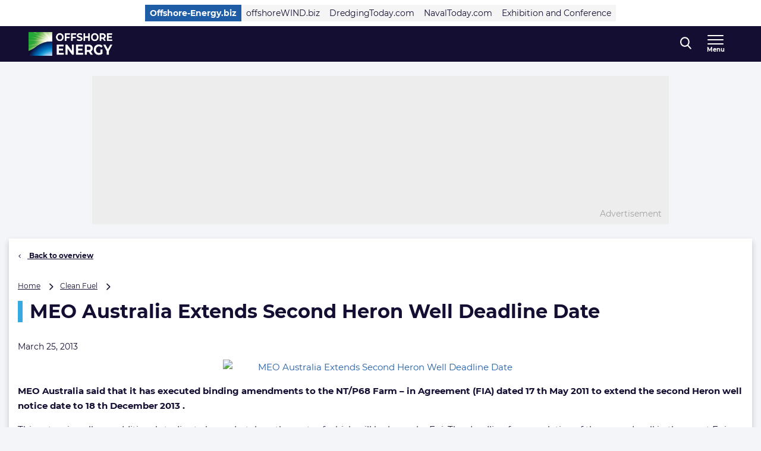

--- FILE ---
content_type: text/html; charset=UTF-8
request_url: https://www.offshore-energy.biz/meo-australia-extends-second-heron-well-deadline-date-2/
body_size: 22566
content:
<!doctype html>
<html class="no-js tw-offshore-energy-visitors" lang="en-US">
	<head>
		<meta charset="utf-8">
		<meta name="viewport" content="width=device-width, initial-scale=1.0, minimum-scale=1.0, user-scalable=yes"/>
		<meta name='robots' content='index, follow, max-image-preview:large, max-snippet:-1, max-video-preview:-1' />
	<style>img:is([sizes="auto" i], [sizes^="auto," i]) { contain-intrinsic-size: 3000px 1500px }</style>
	<script id="cookie-law-info-gcm-var-js">
var _ckyGcm = {"status":true,"default_settings":[{"analytics":"denied","advertisement":"denied","functional":"denied","necessary":"granted","ad_user_data":"denied","ad_personalization":"denied","regions":"All"}],"wait_for_update":2000,"url_passthrough":false,"ads_data_redaction":false}</script>
<script id="cookie-law-info-gcm-js" type="text/javascript" src="https://www.offshore-energy.biz/wp-content/plugins/cookie-law-info/lite/frontend/js/gcm.min.js"></script> <script id="cookieyes" type="text/javascript" src="https://cdn-cookieyes.com/client_data/f17be400679eb120ee49e0c0/script.js"></script>
<!-- Google Tag Manager for WordPress by gtm4wp.com -->
<script data-cfasync="false" data-pagespeed-no-defer>
	var gtm4wp_datalayer_name = "dataLayer";
	var dataLayer = dataLayer || [];
</script>
<!-- End Google Tag Manager for WordPress by gtm4wp.com -->
	<!-- This site is optimized with the Yoast SEO Premium plugin  - https://yoast.com/wordpress/plugins/seo/ -->
	<title>MEO Australia Extends Second Heron Well Deadline Date - Offshore Energy</title>
	<link rel="canonical" href="https://www.offshore-energy.biz/meo-australia-extends-second-heron-well-deadline-date-2/" />
	<meta property="og:locale" content="en_US" />
	<meta property="og:type" content="article" />
	<meta property="og:title" content="MEO Australia Extends Second Heron Well Deadline Date" />
	<meta property="og:description" content="MEO Australia said that it has executed binding amendments to the NT/P68 Farm &#8211; in Agreement (FIA) dated 17 th May 2011 to extend the second Heron well notice date to 18 th December 2013 . This extension allows additional studies to be undertaken, the costs of which will be borne by Eni. The deadline [&hellip;]" />
	<meta property="og:url" content="https://www.offshore-energy.biz/meo-australia-extends-second-heron-well-deadline-date-2/" />
	<meta property="og:site_name" content="Offshore Energy" />
	<meta property="article:publisher" content="https://nl-nl.facebook.com/OffshoreEnergy" />
	<meta property="article:published_time" content="2013-03-25T07:40:35+00:00" />
	<meta property="og:image" content="https://www.lngworldnews.com/wp-content/uploads/2013/03/MEO-Australia-Extends-Second-Heron-Well-Deadline-Date.jpg" />
	<meta name="author" content="LNG World News" />
	<meta name="twitter:card" content="summary_large_image" />
	<meta name="twitter:creator" content="@navingooe" />
	<meta name="twitter:site" content="@navingooe" />
	<meta name="twitter:label1" content="Written by" />
	<meta name="twitter:data1" content="LNG World News" />
	<meta name="twitter:label2" content="Est. reading time" />
	<meta name="twitter:data2" content="1 minute" />
	<script type="application/ld+json" class="yoast-schema-graph">{"@context":"https://schema.org","@graph":[{"@type":"Article","@id":"https://www.offshore-energy.biz/meo-australia-extends-second-heron-well-deadline-date-2/#article","isPartOf":{"@id":"https://www.offshore-energy.biz/meo-australia-extends-second-heron-well-deadline-date-2/"},"author":{"name":"LNG World News","@id":"https://www.offshore-energy.biz/#/schema/person/998433205e33fa3a8f7704925a99433d"},"headline":"MEO Australia Extends Second Heron Well Deadline Date","datePublished":"2013-03-25T07:40:35+00:00","mainEntityOfPage":{"@id":"https://www.offshore-energy.biz/meo-australia-extends-second-heron-well-deadline-date-2/"},"wordCount":225,"commentCount":0,"publisher":{"@id":"https://www.offshore-energy.biz/#organization"},"image":{"@id":"https://www.offshore-energy.biz/meo-australia-extends-second-heron-well-deadline-date-2/#primaryimage"},"thumbnailUrl":"https://www.lngworldnews.com/wp-content/uploads/2013/03/MEO-Australia-Extends-Second-Heron-Well-Deadline-Date.jpg","keywords":["Australia","date","deadline","extends","Heron","MEO","news","second","well"],"articleSection":["Press release"],"inLanguage":"en-US","potentialAction":[{"@type":"CommentAction","name":"Comment","target":["https://www.offshore-energy.biz/meo-australia-extends-second-heron-well-deadline-date-2/#respond"]}],"copyrightYear":"2013","copyrightHolder":{"@id":"https://navingo.prod.level-level.nl/#organization"}},{"@type":"WebPage","@id":"https://www.offshore-energy.biz/meo-australia-extends-second-heron-well-deadline-date-2/","url":"https://www.offshore-energy.biz/meo-australia-extends-second-heron-well-deadline-date-2/","name":"MEO Australia Extends Second Heron Well Deadline Date - Offshore Energy","isPartOf":{"@id":"https://www.offshore-energy.biz/#website"},"primaryImageOfPage":{"@id":"https://www.offshore-energy.biz/meo-australia-extends-second-heron-well-deadline-date-2/#primaryimage"},"image":{"@id":"https://www.offshore-energy.biz/meo-australia-extends-second-heron-well-deadline-date-2/#primaryimage"},"thumbnailUrl":"https://www.lngworldnews.com/wp-content/uploads/2013/03/MEO-Australia-Extends-Second-Heron-Well-Deadline-Date.jpg","datePublished":"2013-03-25T07:40:35+00:00","breadcrumb":{"@id":"https://www.offshore-energy.biz/meo-australia-extends-second-heron-well-deadline-date-2/#breadcrumb"},"inLanguage":"en-US","potentialAction":[{"@type":"ReadAction","target":["https://www.offshore-energy.biz/meo-australia-extends-second-heron-well-deadline-date-2/"]}]},{"@type":"ImageObject","inLanguage":"en-US","@id":"https://www.offshore-energy.biz/meo-australia-extends-second-heron-well-deadline-date-2/#primaryimage","url":"https://www.lngworldnews.com/wp-content/uploads/2013/03/MEO-Australia-Extends-Second-Heron-Well-Deadline-Date.jpg","contentUrl":"https://www.lngworldnews.com/wp-content/uploads/2013/03/MEO-Australia-Extends-Second-Heron-Well-Deadline-Date.jpg"},{"@type":"BreadcrumbList","@id":"https://www.offshore-energy.biz/meo-australia-extends-second-heron-well-deadline-date-2/#breadcrumb","itemListElement":[{"@type":"ListItem","position":1,"name":"Home","item":"https://www.offshore-energy.biz"},{"@type":"ListItem","position":2,"name":"Clean Fuel","item":"https://www.offshore-energy.biz/markets/clean-fuel/"},{"@type":"ListItem","position":3,"name":"MEO Australia Extends Second Heron Well Deadline Date"}]},{"@type":"WebSite","@id":"https://www.offshore-energy.biz/#website","url":"https://www.offshore-energy.biz/","name":"Offshore Energy","description":"Home of Energy Transition","publisher":{"@id":"https://www.offshore-energy.biz/#organization"},"potentialAction":[{"@type":"SearchAction","target":{"@type":"EntryPoint","urlTemplate":"https://www.offshore-energy.biz/?s={search_term_string}"},"query-input":{"@type":"PropertyValueSpecification","valueRequired":true,"valueName":"search_term_string"}}],"inLanguage":"en-US"},{"@type":"Organization","@id":"https://www.offshore-energy.biz/#organization","name":"Offshore Energy","url":"https://www.offshore-energy.biz/","logo":{"@type":"ImageObject","inLanguage":"en-US","@id":"https://www.offshore-energy.biz/#/schema/logo/image/","url":"https://cdn.offshorewind.biz/wp-content/uploads/sites/6/2024/04/08091236/OEEC-Logo-Wit-FC.jpg?image-crop-positioner-ts=1712560362","contentUrl":"https://cdn.offshorewind.biz/wp-content/uploads/sites/6/2024/04/08091236/OEEC-Logo-Wit-FC.jpg?image-crop-positioner-ts=1712560362","width":3965,"height":1122,"caption":"Offshore Energy"},"image":{"@id":"https://www.offshore-energy.biz/#/schema/logo/image/"},"sameAs":["https://nl-nl.facebook.com/OffshoreEnergy","https://x.com/navingooe","https://www.linkedin.com/company/offshore-energy-exhibition-conference/"]},{"@type":"Person","@id":"https://www.offshore-energy.biz/#/schema/person/998433205e33fa3a8f7704925a99433d","name":"LNG World News","image":{"@type":"ImageObject","inLanguage":"en-US","@id":"https://www.offshore-energy.biz/#/schema/person/image/","url":"https://secure.gravatar.com/avatar/20c002b76117abde9c8dff83d614474f468a86b044f7207e9a84d3c920e8dbad?s=96&d=mm&r=g","contentUrl":"https://secure.gravatar.com/avatar/20c002b76117abde9c8dff83d614474f468a86b044f7207e9a84d3c920e8dbad?s=96&d=mm&r=g","caption":"LNG World News"},"url":"https://www.offshore-energy.biz/author/lngworldnews/"}]}</script>
	<!-- / Yoast SEO Premium plugin. -->


<link rel='dns-prefetch' href='//securepubads.g.doubleclick.net' />
<link rel='stylesheet' id='wp-block-library-css' href='https://www.offshore-energy.biz/wp-includes/css/dist/block-library/style.min.css?ver=6.8.3' type='text/css' media='all' />
<style id='classic-theme-styles-inline-css' type='text/css'>
/*! This file is auto-generated */
.wp-block-button__link{color:#fff;background-color:#32373c;border-radius:9999px;box-shadow:none;text-decoration:none;padding:calc(.667em + 2px) calc(1.333em + 2px);font-size:1.125em}.wp-block-file__button{background:#32373c;color:#fff;text-decoration:none}
</style>
<style id='elasticpress-related-posts-style-inline-css' type='text/css'>
.editor-styles-wrapper .wp-block-elasticpress-related-posts ul,.wp-block-elasticpress-related-posts ul{list-style-type:none;padding:0}.editor-styles-wrapper .wp-block-elasticpress-related-posts ul li a>div{display:inline}

</style>
<style id='global-styles-inline-css' type='text/css'>
:root{--wp--preset--aspect-ratio--square: 1;--wp--preset--aspect-ratio--4-3: 4/3;--wp--preset--aspect-ratio--3-4: 3/4;--wp--preset--aspect-ratio--3-2: 3/2;--wp--preset--aspect-ratio--2-3: 2/3;--wp--preset--aspect-ratio--16-9: 16/9;--wp--preset--aspect-ratio--9-16: 9/16;--wp--preset--color--black: #000000;--wp--preset--color--cyan-bluish-gray: #abb8c3;--wp--preset--color--white: #ffffff;--wp--preset--color--pale-pink: #f78da7;--wp--preset--color--vivid-red: #cf2e2e;--wp--preset--color--luminous-vivid-orange: #ff6900;--wp--preset--color--luminous-vivid-amber: #fcb900;--wp--preset--color--light-green-cyan: #7bdcb5;--wp--preset--color--vivid-green-cyan: #00d084;--wp--preset--color--pale-cyan-blue: #8ed1fc;--wp--preset--color--vivid-cyan-blue: #0693e3;--wp--preset--color--vivid-purple: #9b51e0;--wp--preset--gradient--vivid-cyan-blue-to-vivid-purple: linear-gradient(135deg,rgba(6,147,227,1) 0%,rgb(155,81,224) 100%);--wp--preset--gradient--light-green-cyan-to-vivid-green-cyan: linear-gradient(135deg,rgb(122,220,180) 0%,rgb(0,208,130) 100%);--wp--preset--gradient--luminous-vivid-amber-to-luminous-vivid-orange: linear-gradient(135deg,rgba(252,185,0,1) 0%,rgba(255,105,0,1) 100%);--wp--preset--gradient--luminous-vivid-orange-to-vivid-red: linear-gradient(135deg,rgba(255,105,0,1) 0%,rgb(207,46,46) 100%);--wp--preset--gradient--very-light-gray-to-cyan-bluish-gray: linear-gradient(135deg,rgb(238,238,238) 0%,rgb(169,184,195) 100%);--wp--preset--gradient--cool-to-warm-spectrum: linear-gradient(135deg,rgb(74,234,220) 0%,rgb(151,120,209) 20%,rgb(207,42,186) 40%,rgb(238,44,130) 60%,rgb(251,105,98) 80%,rgb(254,248,76) 100%);--wp--preset--gradient--blush-light-purple: linear-gradient(135deg,rgb(255,206,236) 0%,rgb(152,150,240) 100%);--wp--preset--gradient--blush-bordeaux: linear-gradient(135deg,rgb(254,205,165) 0%,rgb(254,45,45) 50%,rgb(107,0,62) 100%);--wp--preset--gradient--luminous-dusk: linear-gradient(135deg,rgb(255,203,112) 0%,rgb(199,81,192) 50%,rgb(65,88,208) 100%);--wp--preset--gradient--pale-ocean: linear-gradient(135deg,rgb(255,245,203) 0%,rgb(182,227,212) 50%,rgb(51,167,181) 100%);--wp--preset--gradient--electric-grass: linear-gradient(135deg,rgb(202,248,128) 0%,rgb(113,206,126) 100%);--wp--preset--gradient--midnight: linear-gradient(135deg,rgb(2,3,129) 0%,rgb(40,116,252) 100%);--wp--preset--font-size--small: 13px;--wp--preset--font-size--medium: 20px;--wp--preset--font-size--large: 36px;--wp--preset--font-size--x-large: 42px;--wp--preset--font-size--normal: 16px;--wp--preset--font-size--intro: 22px;--wp--preset--spacing--20: 0.44rem;--wp--preset--spacing--30: 0.67rem;--wp--preset--spacing--40: 1rem;--wp--preset--spacing--50: 1.5rem;--wp--preset--spacing--60: 2.25rem;--wp--preset--spacing--70: 3.38rem;--wp--preset--spacing--80: 5.06rem;--wp--preset--shadow--natural: 6px 6px 9px rgba(0, 0, 0, 0.2);--wp--preset--shadow--deep: 12px 12px 50px rgba(0, 0, 0, 0.4);--wp--preset--shadow--sharp: 6px 6px 0px rgba(0, 0, 0, 0.2);--wp--preset--shadow--outlined: 6px 6px 0px -3px rgba(255, 255, 255, 1), 6px 6px rgba(0, 0, 0, 1);--wp--preset--shadow--crisp: 6px 6px 0px rgba(0, 0, 0, 1);}:where(.is-layout-flex){gap: 0.5em;}:where(.is-layout-grid){gap: 0.5em;}body .is-layout-flex{display: flex;}.is-layout-flex{flex-wrap: wrap;align-items: center;}.is-layout-flex > :is(*, div){margin: 0;}body .is-layout-grid{display: grid;}.is-layout-grid > :is(*, div){margin: 0;}:where(.wp-block-columns.is-layout-flex){gap: 2em;}:where(.wp-block-columns.is-layout-grid){gap: 2em;}:where(.wp-block-post-template.is-layout-flex){gap: 1.25em;}:where(.wp-block-post-template.is-layout-grid){gap: 1.25em;}.has-black-color{color: var(--wp--preset--color--black) !important;}.has-cyan-bluish-gray-color{color: var(--wp--preset--color--cyan-bluish-gray) !important;}.has-white-color{color: var(--wp--preset--color--white) !important;}.has-pale-pink-color{color: var(--wp--preset--color--pale-pink) !important;}.has-vivid-red-color{color: var(--wp--preset--color--vivid-red) !important;}.has-luminous-vivid-orange-color{color: var(--wp--preset--color--luminous-vivid-orange) !important;}.has-luminous-vivid-amber-color{color: var(--wp--preset--color--luminous-vivid-amber) !important;}.has-light-green-cyan-color{color: var(--wp--preset--color--light-green-cyan) !important;}.has-vivid-green-cyan-color{color: var(--wp--preset--color--vivid-green-cyan) !important;}.has-pale-cyan-blue-color{color: var(--wp--preset--color--pale-cyan-blue) !important;}.has-vivid-cyan-blue-color{color: var(--wp--preset--color--vivid-cyan-blue) !important;}.has-vivid-purple-color{color: var(--wp--preset--color--vivid-purple) !important;}.has-black-background-color{background-color: var(--wp--preset--color--black) !important;}.has-cyan-bluish-gray-background-color{background-color: var(--wp--preset--color--cyan-bluish-gray) !important;}.has-white-background-color{background-color: var(--wp--preset--color--white) !important;}.has-pale-pink-background-color{background-color: var(--wp--preset--color--pale-pink) !important;}.has-vivid-red-background-color{background-color: var(--wp--preset--color--vivid-red) !important;}.has-luminous-vivid-orange-background-color{background-color: var(--wp--preset--color--luminous-vivid-orange) !important;}.has-luminous-vivid-amber-background-color{background-color: var(--wp--preset--color--luminous-vivid-amber) !important;}.has-light-green-cyan-background-color{background-color: var(--wp--preset--color--light-green-cyan) !important;}.has-vivid-green-cyan-background-color{background-color: var(--wp--preset--color--vivid-green-cyan) !important;}.has-pale-cyan-blue-background-color{background-color: var(--wp--preset--color--pale-cyan-blue) !important;}.has-vivid-cyan-blue-background-color{background-color: var(--wp--preset--color--vivid-cyan-blue) !important;}.has-vivid-purple-background-color{background-color: var(--wp--preset--color--vivid-purple) !important;}.has-black-border-color{border-color: var(--wp--preset--color--black) !important;}.has-cyan-bluish-gray-border-color{border-color: var(--wp--preset--color--cyan-bluish-gray) !important;}.has-white-border-color{border-color: var(--wp--preset--color--white) !important;}.has-pale-pink-border-color{border-color: var(--wp--preset--color--pale-pink) !important;}.has-vivid-red-border-color{border-color: var(--wp--preset--color--vivid-red) !important;}.has-luminous-vivid-orange-border-color{border-color: var(--wp--preset--color--luminous-vivid-orange) !important;}.has-luminous-vivid-amber-border-color{border-color: var(--wp--preset--color--luminous-vivid-amber) !important;}.has-light-green-cyan-border-color{border-color: var(--wp--preset--color--light-green-cyan) !important;}.has-vivid-green-cyan-border-color{border-color: var(--wp--preset--color--vivid-green-cyan) !important;}.has-pale-cyan-blue-border-color{border-color: var(--wp--preset--color--pale-cyan-blue) !important;}.has-vivid-cyan-blue-border-color{border-color: var(--wp--preset--color--vivid-cyan-blue) !important;}.has-vivid-purple-border-color{border-color: var(--wp--preset--color--vivid-purple) !important;}.has-vivid-cyan-blue-to-vivid-purple-gradient-background{background: var(--wp--preset--gradient--vivid-cyan-blue-to-vivid-purple) !important;}.has-light-green-cyan-to-vivid-green-cyan-gradient-background{background: var(--wp--preset--gradient--light-green-cyan-to-vivid-green-cyan) !important;}.has-luminous-vivid-amber-to-luminous-vivid-orange-gradient-background{background: var(--wp--preset--gradient--luminous-vivid-amber-to-luminous-vivid-orange) !important;}.has-luminous-vivid-orange-to-vivid-red-gradient-background{background: var(--wp--preset--gradient--luminous-vivid-orange-to-vivid-red) !important;}.has-very-light-gray-to-cyan-bluish-gray-gradient-background{background: var(--wp--preset--gradient--very-light-gray-to-cyan-bluish-gray) !important;}.has-cool-to-warm-spectrum-gradient-background{background: var(--wp--preset--gradient--cool-to-warm-spectrum) !important;}.has-blush-light-purple-gradient-background{background: var(--wp--preset--gradient--blush-light-purple) !important;}.has-blush-bordeaux-gradient-background{background: var(--wp--preset--gradient--blush-bordeaux) !important;}.has-luminous-dusk-gradient-background{background: var(--wp--preset--gradient--luminous-dusk) !important;}.has-pale-ocean-gradient-background{background: var(--wp--preset--gradient--pale-ocean) !important;}.has-electric-grass-gradient-background{background: var(--wp--preset--gradient--electric-grass) !important;}.has-midnight-gradient-background{background: var(--wp--preset--gradient--midnight) !important;}.has-small-font-size{font-size: var(--wp--preset--font-size--small) !important;}.has-medium-font-size{font-size: var(--wp--preset--font-size--medium) !important;}.has-large-font-size{font-size: var(--wp--preset--font-size--large) !important;}.has-x-large-font-size{font-size: var(--wp--preset--font-size--x-large) !important;}
:where(.wp-block-post-template.is-layout-flex){gap: 1.25em;}:where(.wp-block-post-template.is-layout-grid){gap: 1.25em;}
:where(.wp-block-columns.is-layout-flex){gap: 2em;}:where(.wp-block-columns.is-layout-grid){gap: 2em;}
:root :where(.wp-block-pullquote){font-size: 1.5em;line-height: 1.6;}
</style>
<link rel='stylesheet' id='ep_general_styles-css' href='https://www.offshore-energy.biz/wp-content/plugins/elasticpress/dist/css/general-styles.css?ver=66295efe92a630617c00' type='text/css' media='all' />
<link rel='stylesheet' id='ll-index-styles-css' href='https://www.offshore-energy.biz/wp-content/themes/navingo-news/dist/css/index.css?ver=cc1262a801f344721fdf9fee6352e46d3c06d6b5' type='text/css' media='all' />
<link rel='stylesheet' id='ll-index-subsite-styles-css' href='https://www.offshore-energy.biz/wp-content/themes/navingo-news/dist/css/offshore-energy-visitors.css?ver=cc1262a801f344721fdf9fee6352e46d3c06d6b5' type='text/css' media='all' />
<link rel='stylesheet' id='elasticpress-facets-css' href='https://www.offshore-energy.biz/wp-content/plugins/elasticpress/dist/css/facets-styles.css?ver=e96caca972beab457d95' type='text/css' media='all' />
<script type="text/javascript" src="https://www.offshore-energy.biz/wp-includes/js/jquery/jquery.min.js?ver=3.7.1" id="jquery-core-js"></script>
<script type="text/javascript" src="https://www.offshore-energy.biz/wp-includes/js/jquery/jquery-migrate.min.js?ver=3.4.1" id="jquery-migrate-js"></script>
<script type="text/javascript" src="https://securepubads.g.doubleclick.net/tag/js/gpt.js?ver=cc1262a801f344721fdf9fee6352e46d3c06d6b5" id="gpt-library-js" async="async" data-wp-strategy="async"></script>
<script type="text/javascript" id="gpt-ad-slot-definitions-js-extra">
/* <![CDATA[ */
var page = {"ID":"74472","type":"article","categories":["press-release"],"tags":["australia","date","deadline","extends","heron","meo","news","second","well"],"site_code":"offshore-energy","network_code":"23284531441","inlineAdsAmount":"0"};
/* ]]> */
</script>
<script type="text/javascript" src="https://www.offshore-energy.biz/wp-content/themes/navingo-news/dist/google-publisher-tag.js?ver=cc1262a801f344721fdf9fee6352e46d3c06d6b5" id="gpt-ad-slot-definitions-js" async="async" data-wp-strategy="async"></script>
<link rel="https://api.w.org/" href="https://www.offshore-energy.biz/wp-json/" /><link rel="alternate" title="JSON" type="application/json" href="https://www.offshore-energy.biz/wp-json/wp/v2/posts/74472" /><link rel="EditURI" type="application/rsd+xml" title="RSD" href="https://www.offshore-energy.biz/xmlrpc.php?rsd" />
<meta name="generator" content="WordPress 6.8.3" />
<link rel='shortlink' href='https://www.offshore-energy.biz/?p=74472' />
<link rel="alternate" title="oEmbed (JSON)" type="application/json+oembed" href="https://www.offshore-energy.biz/wp-json/oembed/1.0/embed?url=https%3A%2F%2Fwww.offshore-energy.biz%2Fmeo-australia-extends-second-heron-well-deadline-date-2%2F" />
<link rel="alternate" title="oEmbed (XML)" type="text/xml+oembed" href="https://www.offshore-energy.biz/wp-json/oembed/1.0/embed?url=https%3A%2F%2Fwww.offshore-energy.biz%2Fmeo-australia-extends-second-heron-well-deadline-date-2%2F&#038;format=xml" />

<!-- Google Tag Manager for WordPress by gtm4wp.com -->
<!-- GTM Container placement set to automatic -->
<script data-cfasync="false" data-pagespeed-no-defer>
	var dataLayer_content = {"visitorLoginState":"logged-out","visitorEmail":"","visitorEmailHash":"","pageTitle":"MEO Australia Extends Second Heron Well Deadline Date - Offshore Energy","pagePostType":"post","pagePostType2":"single-post","pageCategory":["press-release"],"pageAttributes":["australia","date","deadline","extends","heron","meo","news","second","well"],"pagePostAuthor":"LNG World News","pagePostDate":"March 25, 2013","pagePostDateYear":2013,"pagePostDateMonth":3,"pagePostDateDay":25,"pagePostDateDayName":"Monday","pagePostDateHour":8,"pagePostDateMinute":40,"pagePostDateIso":"2013-03-25T08:40:35+01:00","pagePostDateUnix":1364200835};
	dataLayer.push( dataLayer_content );
</script>
<script data-cfasync="false" data-pagespeed-no-defer>
(function(w,d,s,l,i){w[l]=w[l]||[];w[l].push({'gtm.start':
new Date().getTime(),event:'gtm.js'});var f=d.getElementsByTagName(s)[0],
j=d.createElement(s),dl=l!='dataLayer'?'&l='+l:'';j.async=true;j.src=
'//www.googletagmanager.com/gtm.js?id='+i+dl;f.parentNode.insertBefore(j,f);
})(window,document,'script','dataLayer','GTM-5WWTK4D');
</script>
<!-- End Google Tag Manager for WordPress by gtm4wp.com --><link rel="icon" href="https://www.offshore-energy.biz/wp-content/uploads/sites/6/2020/04/cropped-OE-favicon.png" sizes="32x32" />
<link rel="icon" href="https://www.offshore-energy.biz/wp-content/uploads/sites/6/2020/04/cropped-OE-favicon.png" sizes="192x192" />
<link rel="apple-touch-icon" href="https://www.offshore-energy.biz/wp-content/uploads/sites/6/2020/04/cropped-OE-favicon.png" />
<meta name="msapplication-TileImage" content="https://www.offshore-energy.biz/wp-content/uploads/sites/6/2020/04/cropped-OE-favicon.png" />


		
		
	</head>

	<body class="wp-singular post-template-default single single-post postid-74472 single-format-standard wp-theme-navingo-news !tw-pt-0  nav-new">
		<span data-module="text-zoom" aria-hidden="true" class="tw-opacity-0 tw-absolute -tw-left-full tw-size-[1em]"></span>

			<a
		href="#main-content"
		data-component="skip-link"
		class="tw-text-lg tw-underline tw-sr-only focus:tw-not-sr-only focus:tw-absolute focus:tw-p-4 focus:tw-z-50 tw-bg-neutral-50 hover:tw-no-underline tw-border-neutral-800 tw-text-neutral-800"
	>
		Direct naar inhoud
	</a>

<header class="tw-top-admin-bar tw-sticky tw-z-40 tw-transition-transform tw-duration-300 navigation-news" data-module="news-header">
	<div class="tw-bg-white js-network-navigation tw-hidden md:tw-block">
		<div class="tw-ll-container">
							<div class="tw-flex tw-justify-center tw-items-center tw-p-2 tw-gap-8 tw-mx-8 tw-w-full lg:tw-mx-0 lg:tw-px-0 tw-relative">
						<nav data-component="network-navigation" class="navigation" aria-label="Navingo Network">
		<ul id="menu-network" class="tw-m-0 tw-p-0 tw-flex tw-items-center tw-gap-2 tw-list-unstyled tw-flex-wrap">
												<li class="tw-inline-flex tw-items-center tw-shrink-0 tw-text-sm">
						<a href="https://www.offshore-energy.biz/" class="tw-text-sm tw-inline-flex tw-items-center tw-gap-1 tw-px-2 tw-min-h-7 tw-underline-fade-in tw-bg-subsite tw-text-white tw-font-bold">
														Offshore-Energy.biz
						</a>
					</li>
																<li class="tw-inline-flex tw-items-center tw-shrink-0 tw-text-sm">
						<a href="https://www.offshorewind.biz/" class="tw-text-sm tw-inline-flex tw-items-center tw-gap-1 tw-px-2 tw-min-h-7 tw-underline-fade-in tw-bg-neutral-100">
														offshoreWIND.biz
						</a>
					</li>
																<li class="tw-inline-flex tw-items-center tw-shrink-0 tw-text-sm">
						<a href="https://www.dredgingtoday.com/" class="tw-text-sm tw-inline-flex tw-items-center tw-gap-1 tw-px-2 tw-min-h-7 tw-underline-fade-in tw-bg-neutral-100">
														DredgingToday.com
						</a>
					</li>
																<li class="tw-inline-flex tw-items-center tw-shrink-0 tw-text-sm">
						<a href="https://www.navaltoday.com/" class="tw-text-sm tw-inline-flex tw-items-center tw-gap-1 tw-px-2 tw-min-h-7 tw-underline-fade-in tw-bg-neutral-100">
														NavalToday.com
						</a>
					</li>
																<li class="tw-inline-flex tw-items-center tw-shrink-0 tw-text-sm">
						<a href="https://oeec.biz/" class="tw-text-sm tw-inline-flex tw-items-center tw-gap-1 tw-px-2 tw-min-h-7 tw-underline-fade-in tw-bg-neutral-100">
														Exhibition and Conference
						</a>
					</li>
									</ul>
	</nav>

					<div class="tw-absolute tw-right-0">
													<div class="hidden-xs visible-md">
								<nav aria-label="Meta Navigation - CTA" data-module="NavMeta">
									<div class="menu-meta-navigation-cta-container"><ul class="meta-nav"><li class='meta-nav__item'><a  href="https://www.offshore-energy.biz/advertising/" class='meta-nav__link '>Advertising</a></li></ul></div>
								</nav>
							</div>
											</div>
				</div>
					</div>
	</div>
	<div class="tw-bg-shark oe-visitors:tw-bg-matisse-800">
		<div class="tw-ll-container tw-flex tw-justify-between tw-gap-8">
			<div class="tw-flex tw-items-center">
				<a href="https://www.offshore-energy.biz" class="tw-h-10 tw-w-auto" onClick="
					window.dataLayer.push({
						hitType: 'event',
						eventCategory: 'Navigation',
						eventAction: 'click',
						eventLabel: 'Home link (logo)'
					});
				">
																					<img src="https://www.offshore-energy.biz/wp-content/themes/navingo-news/public/images/offshore-energy-logo.png" class="tw-h-full tw-max-w-[180px] tw-w-auto" alt="Offshore Energy logo" width="300" height="150">
					<span class="tw-sr-only">, go to home</span>
				</a>
			</div>

							<nav class="hidden-xs visible-lg" aria-label="Offshore-Energy Navigation Desktop" data-module="NavPrimary">
					<div class="menu-offshore-energy-navigation-desktop-container"><ul class="main-nav"><li class='main-nav__item'><a  href="https://www.offshore-energy.biz/greenmarine/" class='main-nav__link '>Green Marine</a></li><li class='main-nav__item'><a  href="https://www.offshore-energy.biz/hydrogen/" class='main-nav__link '>Hydrogen</a></li><li class='main-nav__item'><a  href="https://www.offshore-energy.biz/marineenergy/" class='main-nav__link '>Marine Energy</a></li><li class='main-nav__item'><a  href="https://www.offshore-energy.biz/subsea/" class='main-nav__link '>Subsea</a></li><li class='main-nav__item'><a  href="https://www.offshore-energy.biz/fossilenergy/" class='main-nav__link '>Fossil Energy</a></li><li class='main-nav__item'><a  href="https://www.offshore-energy.biz/alternativefuels/" class='main-nav__link '>Alternative Fuels</a></li><li class='main-nav__item main-nav__item--parent-active'><a  href="https://www.offshore-energy.biz/news/" class='main-nav__link '>More News</a></li></ul></div>
				</nav>
			
			<div class="tw-flex tw-items-center tw-gap-0 md:tw-gap-4">
				
<div
	class="search-navigation"
	data-module="toggle"
	data-config="{&quot;trigger&quot;:&quot;.js-search-navigation&quot;,&quot;target&quot;:&quot;.search-navigation__dropdown&quot;,&quot;focusInput&quot;:true}">
	
	

<button
	class="btn btn--menu&#x20;js-search-navigation"
							aria-expanded="false"
				aria-label="Open&#x20;search&#x20;form"
					data-collapsed="Open&#x20;search&#x20;form"
				data-expanded="Close&#x20;search&#x20;form"
			>
	
	
						<span class="btn__icon">
			<span class="inline-icon search-icon" aria-hidden="true"><svg width="19" height="21" viewBox="0 0 19 21" fill="none" xmlns="http://www.w3.org/2000/svg">
<path fill-rule="evenodd" clip-rule="evenodd" d="M18.4828 19.0273L13.8616 13.941C15.0502 12.4449 15.7013 10.5631 15.7013 8.60429C15.7013 4.02852 12.1839 0.305664 7.85887 0.305664C3.536 0.305664 0.0185547 4.02852 0.0185547 8.60429C0.0185547 13.1814 3.536 16.9043 7.85887 16.9043C9.48207 16.9043 11.0303 16.3865 12.3518 15.4014L17.0096 20.5284C17.2043 20.7435 17.4656 20.8612 17.7473 20.8612C18.0119 20.8612 18.2629 20.7539 18.4547 20.5586C18.8625 20.1445 18.874 19.4589 18.4828 19.0273ZM7.85887 2.47109C11.055 2.47109 13.6554 5.22332 13.6554 8.60429C13.6554 11.9871 11.055 14.7388 7.85887 14.7388C4.66445 14.7388 2.0645 11.9871 2.0645 8.60429C2.0645 5.22332 4.66445 2.47109 7.85887 2.47109Z" fill="currentColor"/>
</svg>
</span>

							<span class="inline-icon inline-icon--expanded close-icon" aria-hidden="true"><svg width="19" height="19" viewBox="0 0 19 19" fill="none" xmlns="http://www.w3.org/2000/svg">
<path d="M0.309554 1.97619L17.0238 18.6905C17.3789 19.0455 17.9652 19.0349 18.3334 18.6667C18.7016 18.2985 18.7122 17.7122 18.3572 17.3571L1.64289 0.642857C1.28785 0.287817 0.701554 0.298477 0.333364 0.666667C-0.0348261 1.03486 -0.0454859 1.62115 0.309554 1.97619Z" fill="currentColor"/>
<path d="M1.97619 18.6905L18.6905 1.97619C19.0455 1.62115 19.0349 1.03486 18.6667 0.666666C18.2985 0.298477 17.7122 0.287816 17.3571 0.642857L0.642857 17.3571C0.287817 17.7122 0.298477 18.2985 0.666667 18.6667C1.03486 19.0349 1.62115 19.0455 1.97619 18.6905Z" fill="currentColor"/>
</svg>
</span>
					</span>
	
	</button>
	<div class="search-navigation__dropdown" aria-hidden="true">
		<div class="container">
			<form class="search-form" method="get" action="https://www.offshore-energy.biz" role="search">
	<div class="search-form__field">
		<label for="searchbar-6956e039807f2" class="screen-reader-text">Search</label>
		<input
			type="search"
			name="s"
			value=""
			id="searchbar-6956e039807f2"
			placeholder="Search by keyword"
			autocomplete="off"
			autocapitalize="off"
			autocorrect="off"
			spellcheck="false"
		>
	</div>
	


<button
	class="btn btn--primary"
				type="submit"
							aria-label="Search"
						>
						<span class="btn__icon">
			<span class="inline-icon search-icon" aria-hidden="true"><svg width="19" height="21" viewBox="0 0 19 21" fill="none" xmlns="http://www.w3.org/2000/svg">
<path fill-rule="evenodd" clip-rule="evenodd" d="M18.4828 19.0273L13.8616 13.941C15.0502 12.4449 15.7013 10.5631 15.7013 8.60429C15.7013 4.02852 12.1839 0.305664 7.85887 0.305664C3.536 0.305664 0.0185547 4.02852 0.0185547 8.60429C0.0185547 13.1814 3.536 16.9043 7.85887 16.9043C9.48207 16.9043 11.0303 16.3865 12.3518 15.4014L17.0096 20.5284C17.2043 20.7435 17.4656 20.8612 17.7473 20.8612C18.0119 20.8612 18.2629 20.7539 18.4547 20.5586C18.8625 20.1445 18.874 19.4589 18.4828 19.0273ZM7.85887 2.47109C11.055 2.47109 13.6554 5.22332 13.6554 8.60429C13.6554 11.9871 11.055 14.7388 7.85887 14.7388C4.66445 14.7388 2.0645 11.9871 2.0645 8.60429C2.0645 5.22332 4.66445 2.47109 7.85887 2.47109Z" fill="currentColor"/>
</svg>
</span>

					</span>
	
	
	
	</button>
</form>
		</div>
	</div>
</div>

				<div class="hidden-sm">
					
				</div>

				
<div
	class="header-menu"
	data-module="toggle"
	data-config="{&quot;trigger&quot;:&quot;.js-header-menu-6956e039817c8&quot;,&quot;target&quot;:&quot;.header-menu__dropdown-6956e039817ca&quot;,&quot;disableScroll&quot;:false}">
	
	

<button
	class="btn btn--menu&#x20;js-header-menu-6956e039817c8"
							aria-expanded="false"
				aria-label="Open&#x20;menu"
					data-collapsed="Open&#x20;menu"
				data-expanded="Close&#x20;menu"
			>
	
			<span class="btn__text">
			Menu
		</span>
	
						<span class="btn__icon">
			<span class="inline-icon menu-icon" aria-hidden="true"><svg width="28" height="16" viewBox="0 0 28 16" fill="none" xmlns="http://www.w3.org/2000/svg">
<path d="M0.98284 16H26.0543C26.5868 16 27.0186 15.5523 27.0186 15C27.0186 14.4477 26.5868 14 26.0543 14H0.98284C0.45028 14 0.0185547 14.4477 0.0185547 15C0.0185547 15.5523 0.45028 16 0.98284 16Z" fill="currentColor"/>
<path d="M0.964286 9H26.0357C26.5683 9 27 8.55228 27 8C27 7.44772 26.5683 7 26.0357 7H0.964286C0.431725 7 0 7.44772 0 8C0 8.55228 0.431725 9 0.964286 9Z" fill="currentColor"/>
<path d="M0.964286 2H26.0357C26.5683 2 27 1.55228 27 1C27 0.447715 26.5683 0 26.0357 0H0.964286C0.431725 0 0 0.447715 0 1C0 1.55228 0.431725 2 0.964286 2Z" fill="currentColor"/>
</svg>
</span>

							<span class="inline-icon inline-icon--expanded close-icon" aria-hidden="true"><svg width="19" height="19" viewBox="0 0 19 19" fill="none" xmlns="http://www.w3.org/2000/svg">
<path d="M0.309554 1.97619L17.0238 18.6905C17.3789 19.0455 17.9652 19.0349 18.3334 18.6667C18.7016 18.2985 18.7122 17.7122 18.3572 17.3571L1.64289 0.642857C1.28785 0.287817 0.701554 0.298477 0.333364 0.666667C-0.0348261 1.03486 -0.0454859 1.62115 0.309554 1.97619Z" fill="currentColor"/>
<path d="M1.97619 18.6905L18.6905 1.97619C19.0455 1.62115 19.0349 1.03486 18.6667 0.666666C18.2985 0.298477 17.7122 0.287816 17.3571 0.642857L0.642857 17.3571C0.287817 17.7122 0.298477 18.2985 0.666667 18.6667C1.03486 19.0349 1.62115 19.0455 1.97619 18.6905Z" fill="currentColor"/>
</svg>
</span>
					</span>
	
	</button>
	<div class="header-menu__dropdown header-menu__dropdown-6956e039817ca" aria-hidden="true">
		<div class="container">
			<div class="header-menu__inner">
				<div class="header-menu__primary">
											<nav class="navigation" aria-label="Offshore-Energy Primary Navigation Dropdown" data-module="NavPrimary">
							<div class="menu-offshore-energy-primary-navigation-dropdown-container"><ul class="primary-nav"><li class='primary-nav__item primary-nav__item--parent'><a  href="https://www.offshore-energy.biz/greenmarine/" class='primary-nav__link '>Green Marine</a><ul class='sub-menu primary-nav-sub'><li class='primary-nav-sub__item'><a  href="https://www.offshore-energy.biz/markets/alternative-fuels/" class=' primary-nav-sub__link'>Alternative renewables</a></li><li class='primary-nav-sub__item'><a  href="https://www.offshore-energy.biz/markets/energy-efficiency-and-innovation/" class=' primary-nav-sub__link'>Energy Efficiency &amp; Innovation</a></li><li class='primary-nav-sub__item'><a  href="https://www.offshore-energy.biz/markets/ports-and-infrastructure/" class=' primary-nav-sub__link'>Ports &amp; Infrastructure</a></li><li class='primary-nav-sub__item'><a  href="https://www.offshore-energy.biz/markets/propulsion/" class=' primary-nav-sub__link'>Propulsion</a></li><li class='primary-nav-sub__item'><a  href="https://www.offshore-energy.biz/markets/shipbuilding/" class=' primary-nav-sub__link'>Shipbuilding</a></li><li class='primary-nav-sub__item'><a  href="https://www.offshore-energy.biz/markets/regulations-and-policy/" class=' primary-nav-sub__link'>Regulations &amp; Policy</a></li></ul></li><li class='primary-nav__item primary-nav__item--parent'><a  href="https://www.offshore-energy.biz/hydrogen/" class='primary-nav__link '>Hydrogen</a><ul class='sub-menu primary-nav-sub'><li class='primary-nav-sub__item'><a  href="https://www.offshore-energy.biz/markets/hydrogen-production/" class=' primary-nav-sub__link'>Production</a></li><li class='primary-nav-sub__item'><a  href="https://www.offshore-energy.biz/markets/hydrogen-transport-and-storage/" class=' primary-nav-sub__link'>Transport &amp; Storage</a></li><li class='primary-nav-sub__item'><a  href="https://www.offshore-energy.biz/markets/hydrogen-technology-and-innovation/" class=' primary-nav-sub__link'>Technology &amp; Innovation</a></li><li class='primary-nav-sub__item'><a  href="https://www.offshore-energy.biz/markets/hydrogen-valleys-hubs-and-corridors/" class=' primary-nav-sub__link'>Hydrogen Valleys, Hubs &amp; Corridors</a></li><li class='primary-nav-sub__item'><a  href="https://www.offshore-energy.biz/markets/funding-and-regulation/" class=' primary-nav-sub__link'>Funding &amp; Regulation</a></li></ul></li><li class='primary-nav__item primary-nav__item--parent'><a  href="https://www.offshore-energy.biz/marineenergy/" class='primary-nav__link '>Marine Energy</a><ul class='sub-menu primary-nav-sub'><li class='primary-nav-sub__item'><a  href="https://www.offshore-energy.biz/markets/tidal-and-wave-energy/" class=' primary-nav-sub__link'>Tidal &amp; Wave Energy</a></li><li class='primary-nav-sub__item'><a  href="https://www.offshore-energy.biz/markets/floating-solar/" class=' primary-nav-sub__link'>Floating Solar</a></li><li class='primary-nav-sub__item'><a  href="https://www.offshore-energy.biz/markets/otec/" class=' primary-nav-sub__link'>OTEC</a></li><li class='primary-nav-sub__item'><a  href="https://www.offshore-energy.biz/markets/alternative-markets/" class=' primary-nav-sub__link'>Alternative Markets</a></li><li class='primary-nav-sub__item'><a  href="https://www.offshore-energy.biz/markets/policy-and-funding/" class=' primary-nav-sub__link'>Policy &amp; Funding</a></li></ul></li><li class='primary-nav__item primary-nav__item--parent'><a  href="https://www.offshore-energy.biz/subsea/" class='primary-nav__link '>Subsea</a><ul class='sub-menu primary-nav-sub'><li class='primary-nav-sub__item'><a  href="https://www.offshore-energy.biz/markets/interconnectors/" class=' primary-nav-sub__link'>Interconnectors</a></li><li class='primary-nav-sub__item'><a  href="https://www.offshore-energy.biz/markets/cabling/" class=' primary-nav-sub__link'>Cabling</a></li><li class='primary-nav-sub__item'><a  href="https://www.offshore-energy.biz/markets/vessels-and-vehicles/" class=' primary-nav-sub__link'>Vehicles</a></li><li class='primary-nav-sub__item'><a  href="https://www.offshore-energy.biz/markets/surveys-interventions/" class=' primary-nav-sub__link'>Interventions & Surveys</a></li><li class='primary-nav-sub__item'><a  href="https://www.offshore-energy.biz/markets/pipes/" class=' primary-nav-sub__link'>Pipes</a></li><li class='primary-nav-sub__item'><a  href="https://www.offshore-energy.biz/markets/production-and-processing/" class=' primary-nav-sub__link'>Production &amp; Processing</a></li></ul></li><li class='primary-nav__item primary-nav__item--parent'><a  href="https://www.offshore-energy.biz/fossilenergy/" class='primary-nav__link '>Fossil Energy</a><ul class='sub-menu primary-nav-sub'><li class='primary-nav-sub__item'><a  href="https://www.offshore-energy.biz/markets/oil-and-gas/" class=' primary-nav-sub__link'>Oil &amp; Gas</a></li><li class='primary-nav-sub__item'><a  href="https://www.offshore-energy.biz/markets/rigs/" class=' primary-nav-sub__link'>Rigs</a></li><li class='primary-nav-sub__item'><a  href="https://www.offshore-energy.biz/markets/fpso-and-vessels/" class=' primary-nav-sub__link'>FPSO</a></li><li class='primary-nav-sub__item'><a  href="https://www.offshore-energy.biz/markets/decommissioning/" class=' primary-nav-sub__link'>Decommissioning</a></li><li class='primary-nav-sub__item'><a  href="https://www.offshore-energy.biz/markets/low-carbon-transition/" class=' primary-nav-sub__link'>Low-Carbon Transition</a></li></ul></li><li class='primary-nav__item primary-nav__item--parent'><a  href="https://www.offshore-energy.biz/markets/offshore-wind/" class='primary-nav__link '>Offshore wind</a><ul class='sub-menu primary-nav-sub'><li class='primary-nav-sub__item'><a  href="https://www.offshore-energy.biz/markets/foundations/" class=' primary-nav-sub__link'>Foundations</a></li><li class='primary-nav-sub__item'><a  href="https://www.offshore-energy.biz/markets/grid/" class=' primary-nav-sub__link'>Grid</a></li><li class='primary-nav-sub__item'><a  href="https://www.offshore-energy.biz/markets/turbines/" class=' primary-nav-sub__link'>Turbines</a></li><li class='primary-nav-sub__item'><a  href="https://www.offshore-energy.biz/markets/vessels/" class=' primary-nav-sub__link'>Vessels</a></li><li class='primary-nav-sub__item'><a  href="https://www.offshore-energy.biz/markets/wind-farms/" class=' primary-nav-sub__link'>Wind Farms</a></li></ul></li><li class='primary-nav__item primary-nav__item--parent'><a  href="https://www.offshore-energy.biz/markets/dredging/" class='primary-nav__link '>Dredging</a><ul class='sub-menu primary-nav-sub'><li class='primary-nav-sub__item'><a  href="https://www.offshore-energy.biz/markets/dredgers/" class=' primary-nav-sub__link'>Dredgers</a></li><li class='primary-nav-sub__item'><a  href="https://www.offshore-energy.biz/markets/efficiency-dredging/" class=' primary-nav-sub__link'>Efficiency</a></li><li class='primary-nav-sub__item'><a  href="https://www.offshore-energy.biz/markets/infrastructure/" class=' primary-nav-sub__link'>Infrastructure</a></li></ul></li><li class='primary-nav__item primary-nav__item--parent'><a  href="https://oeec.biz/" class='primary-nav__link '>Exhibition & Conference</a><ul class='sub-menu primary-nav-sub'><li class='primary-nav-sub__item'><a  href="https://oeec.biz/about/" class=' primary-nav-sub__link'>About OEEC</a></li><li class='primary-nav-sub__item'><a  href="https://oeec.biz/exhibitors/" class=' primary-nav-sub__link'>Become Exhibitor</a></li><li class='primary-nav-sub__item'><a  href="https://oeec.biz/partners/" class=' primary-nav-sub__link'>Partners</a></li><li class='primary-nav-sub__item'><a  href="https://oeec.biz/events/previous-edition-2023/" class=' primary-nav-sub__link'>Previous edition</a></li><li class='primary-nav-sub__item'><a  href="https://oeec.biz/media-center-downloads/" class=' primary-nav-sub__link'>Media Center</a></li></ul></li></ul></div>
						</nav>
									</div>
									<div class="header-menu__secondary">
													<nav class="navigation" aria-label="Secondary Navigation Dropdown">
								<div class="menu-secondary-navigation-dropdown-container"><ul class="secondary-nav"><li class='secondary-nav__item'><a  href="https://www.offshore-energy.biz/advertising/" class='secondary-nav__link '>Advertising</a></li><li class='secondary-nav__item'><a  href="https://www.offshore-energy.biz/events/" class='secondary-nav__link '>Events</a></li><li class='secondary-nav__item'><a  href="https://www.offshore-energy.biz/newsletter-daily/" class='secondary-nav__link '>Newsletter</a></li><li class='secondary-nav__item'><a  href="https://www.offshore-energy.biz/jobs/" class='secondary-nav__link '>Jobs</a></li></ul></div>
							</nav>
																			<nav class="navigation" aria-label="Tertiary Navigation Dropdown">
								<div class="menu-tertiary-navigation-dropdown-container"><ul class="tertiary-nav"><li class='tertiary-nav__item tertiary-nav__item--parent-active'><a  href="https://www.offshore-energy.biz/news/" class='tertiary-nav__link '>News</a></li><li class='tertiary-nav__item'><a  href="https://www.offshore-energy.biz/contact/report-news/" class='tertiary-nav__link '>Report your news</a></li><li class='tertiary-nav__item'><a  href="https://www.offshore-energy.biz/companies/" class='tertiary-nav__link '>Companies</a></li><li class='tertiary-nav__item'><a  href="https://www.offshore-energy.biz/about/" class='tertiary-nav__link '>About us</a></li><li class='tertiary-nav__item'><a  href="https://www.offshore-energy.biz/contact/" class='tertiary-nav__link '>Contact</a></li></ul></div>
							</nav>
						
						<ul class="socialmedia-navigation">
			<li class="socialmedia-navigation__item">
			<a href="https://nl-nl.facebook.com/OffshoreEnergy" class="socialmedia-navigation__link" aria-label="Facebook">
				<span class="icon-facebook"></span>
			</a>
		</li>
				<li class="socialmedia-navigation__item">
			<a href="https://twitter.com/navingooe" class="socialmedia-navigation__link" aria-label="X (formerly Twitter)">
				<span class="icon-twitter"></span>
			</a>
		</li>
				<li class="socialmedia-navigation__item">
			<a href="https://www.linkedin.com/company/offshore-energy-exhibition-conference/" class="socialmedia-navigation__link" aria-label="LinkedIn">
				<span class="icon-linkedin_filled"></span>
			</a>
		</li>
					<li class="socialmedia-navigation__item">
			<a href="https://vimeo.com/navingo" class="socialmedia-navigation__link" aria-label="Vimeo">
				<span class="icon-vimeo"></span>
			</a>
		</li>
				<li class="socialmedia-navigation__item">
			<a href="/cdn-cgi/l/email-protection#83eaede5ecc3ede2f5eaede4ecade0ecee" class="socialmedia-navigation__link" aria-label="Send e-mail">
				<span class="icon-email-full"></span>
			</a>
		</li>
		<li class="socialmedia-navigation__item">
		<a href="https://www.offshore-energy.biz/feed/" class="socialmedia-navigation__link" aria-label="Get an RSS feed from this website">
			<span class="icon-rss"></span>
		</a>
	</li>
</ul>
					</div>
							</div>
		</div>
	</div>
</div>
			</div>
		</div>
	</div>
</header>

	<script data-cfasync="false" src="/cdn-cgi/scripts/5c5dd728/cloudflare-static/email-decode.min.js"></script><script>(function(){function c(){var b=a.contentDocument||a.contentWindow.document;if(b){var d=b.createElement('script');d.innerHTML="window.__CF$cv$params={r:'9b74f1040a048bc3',t:'MTc2NzMwMTE3Ng=='};var a=document.createElement('script');a.src='/cdn-cgi/challenge-platform/scripts/jsd/main.js';document.getElementsByTagName('head')[0].appendChild(a);";b.getElementsByTagName('head')[0].appendChild(d)}}if(document.body){var a=document.createElement('iframe');a.height=1;a.width=1;a.style.position='absolute';a.style.top=0;a.style.left=0;a.style.border='none';a.style.visibility='hidden';document.body.appendChild(a);if('loading'!==document.readyState)c();else if(window.addEventListener)document.addEventListener('DOMContentLoaded',c);else{var e=document.onreadystatechange||function(){};document.onreadystatechange=function(b){e(b);'loading'!==document.readyState&&(document.onreadystatechange=e,c())}}}})();</script></body>
</html>

<div data-module="top-banner" class="tw-ll-container tw-my-6 tw-h-[100px] md:tw-h-[250px]">
	<div id="div-gpt-ad-top_banner" class="js-slot tw-overflow-hidden tw-grid tw-place-items-center"></div>
<script>
	(() => {
		const tryDisplay = () => {
			if (window.slotsRegistered) {
				googletag.cmd.push(() => {
					googletag.display("div-gpt-ad-top_banner");
				});
			} else {
				setTimeout(tryDisplay, 50);
			}
		};

		tryDisplay();
	})();
</script>

	<div aria-hidden="true" class="js-placeholder tw-h-full tw-max-w-full tw-w-[320px] md:tw-w-[728px] lg:tw-w-[970px] tw-relative tw-bg-[#ededed] tw-mx-auto">
		<div class="tw-w-fit tw-absolute tw-right-3 tw-bottom-2 tw-text-sm tw-text-neutral-400">Advertisement</div>
	</div>
</div>

<main class="main" data-module="observer" role="main">
		
	<section class="section !tw-pt-0">
		<div class="container">

			<article class="article text-zoom-lg:tw-flex-col" id="main-content" data-module="datalayer" data-eventtype="article_view" data-config="{&quot;url&quot;:&quot;https:\/\/www.offshore-energy.biz\/meo-australia-extends-second-heron-well-deadline-date-2\/&quot;,&quot;title&quot;:&quot;MEO Australia Extends Second Heron Well Deadline Date&quot;,&quot;author&quot;:&quot;LNG World News&quot;,&quot;id&quot;:74472,&quot;page_type&quot;:&quot;article&quot;,&quot;publication_date&quot;:&quot;over 12 years ago&quot;,&quot;revisions_count&quot;:null,&quot;is_industry_contribution&quot;:false,&quot;has_partner&quot;:false,&quot;is_advertorial&quot;:false,&quot;categories&quot;:[&quot;Press release&quot;],&quot;topics&quot;:[&quot;Undefined&quot;],&quot;markets&quot;:[&quot;Undefined&quot;],&quot;regions&quot;:[&quot;Undefined&quot;]}">
				<div class="article__content text-zoom-lg:tw-w-auto">
											<div class="article-meta">
							<div class="article-meta__back-link">
								<a href="https://www.offshore-energy.biz" data-module="backlink" class="button-link button-link--secondary button-link--arrow-left">
									Back to overview
								</a>
							</div>
						</div>
					
					<div class="article__body text-zoom-lg:tw-max-w-none">
														<div class="breadcrumb"> <span><span><a href="https://www.offshore-energy.biz">Home</a></span>  <span><a href="https://www.offshore-energy.biz/markets/clean-fuel/">Clean Fuel</a></span>  <span class="breadcrumb_last" aria-current="page">MEO Australia Extends Second Heron Well Deadline Date</span></span> </div>

							<h1 class="article__title">MEO Australia Extends Second Heron Well Deadline Date</h1>

							
							
														
							<div class="article-meta__info">
																	March 25, 2013
															</div>
						
						<div class="wp-content">
    <p style="text-align: center;"><a href="https://www.lngworldnews.com/wp-content/uploads/2013/03/MEO-Australia-Extends-Second-Heron-Well-Deadline-Date.jpg"><img loading="lazy" decoding="async" class="aligncenter  wp-image-103204" title="MEO Australia Extends Second Heron Well Deadline Date" alt="MEO Australia Extends Second Heron Well Deadline Date" src="https://www.lngworldnews.com/wp-content/uploads/2013/03/MEO-Australia-Extends-Second-Heron-Well-Deadline-Date.jpg" width="530" height="370" /></a></p>
<p><strong>MEO Australia said that it has executed binding amendments to the NT/P68 Farm &#8211; in Agreement (FIA) dated 17 th May 2011 to extend the second Heron well notice date to 18 th December 2013 .</strong></p>
<p>This extension allows additional studies to be undertaken, the costs of which will be borne by Eni. The deadline for completion of the second well in the event Eni elects to drill the well, remains unchanged at 12th February 2016.</p>
<p>Under the terms of the FIA, Eni had the option to acquire an additional 25% interest in the permit by funding MEO’s share of the work programme required to reach a Final Investment Decision (FID) in either Heron and/or Blackwood. The amendments to the FIA have split this option into separate elections allowing the additional 25% equity to be elected independently in the Heron and Blackwood areas.</p>
<p><strong>MEO’s CEO and MD Jürgen Hendrich</strong>, commented on the announcement: <em>“Heron South-1 intersected two significant gas bearing intervals but flowed gas to surface at rates too small to measure accurately. This time extension allows technical studies to be undertaken to better understand the causes of and distribution of reservoir productivity and determine whether sweet spots can be expected at Heron and where these have the highest probability of occurrence.”</em></p>
<p>[mappress]<br />
LNG World News Staff, March 25, 2013; Image: MEO</p>

</div>

							<section class="section">
		<div class="post-tags">
			<ul class="tag-list">
									<li class="tag-list__item">
						<a href="https://www.offshore-energy.biz/tag/australia/" class="tag-list__link"  onclick="
							window.dataLayer = window.dataLayer || [];
							window.dataLayer.push({
								'event': 'Tag',
								'event_category': 'Australia',
								'event_label': 'MEO Australia Extends Second Heron Well Deadline Date'
							});
						">
							<span class="screen-reader-text">View post tag:</span> Australia
						</a>
					</li>
									<li class="tag-list__item">
						<a href="https://www.offshore-energy.biz/tag/date/" class="tag-list__link"  onclick="
							window.dataLayer = window.dataLayer || [];
							window.dataLayer.push({
								'event': 'Tag',
								'event_category': 'date',
								'event_label': 'MEO Australia Extends Second Heron Well Deadline Date'
							});
						">
							<span class="screen-reader-text">View post tag:</span> date
						</a>
					</li>
									<li class="tag-list__item">
						<a href="https://www.offshore-energy.biz/tag/deadline/" class="tag-list__link"  onclick="
							window.dataLayer = window.dataLayer || [];
							window.dataLayer.push({
								'event': 'Tag',
								'event_category': 'deadline',
								'event_label': 'MEO Australia Extends Second Heron Well Deadline Date'
							});
						">
							<span class="screen-reader-text">View post tag:</span> deadline
						</a>
					</li>
									<li class="tag-list__item">
						<a href="https://www.offshore-energy.biz/tag/extends/" class="tag-list__link"  onclick="
							window.dataLayer = window.dataLayer || [];
							window.dataLayer.push({
								'event': 'Tag',
								'event_category': 'extends',
								'event_label': 'MEO Australia Extends Second Heron Well Deadline Date'
							});
						">
							<span class="screen-reader-text">View post tag:</span> extends
						</a>
					</li>
									<li class="tag-list__item">
						<a href="https://www.offshore-energy.biz/tag/heron/" class="tag-list__link"  onclick="
							window.dataLayer = window.dataLayer || [];
							window.dataLayer.push({
								'event': 'Tag',
								'event_category': 'Heron',
								'event_label': 'MEO Australia Extends Second Heron Well Deadline Date'
							});
						">
							<span class="screen-reader-text">View post tag:</span> Heron
						</a>
					</li>
									<li class="tag-list__item">
						<a href="https://www.offshore-energy.biz/tag/meo/" class="tag-list__link"  onclick="
							window.dataLayer = window.dataLayer || [];
							window.dataLayer.push({
								'event': 'Tag',
								'event_category': 'MEO',
								'event_label': 'MEO Australia Extends Second Heron Well Deadline Date'
							});
						">
							<span class="screen-reader-text">View post tag:</span> MEO
						</a>
					</li>
									<li class="tag-list__item">
						<a href="https://www.offshore-energy.biz/tag/news/" class="tag-list__link"  onclick="
							window.dataLayer = window.dataLayer || [];
							window.dataLayer.push({
								'event': 'Tag',
								'event_category': 'news',
								'event_label': 'MEO Australia Extends Second Heron Well Deadline Date'
							});
						">
							<span class="screen-reader-text">View post tag:</span> news
						</a>
					</li>
									<li class="tag-list__item">
						<a href="https://www.offshore-energy.biz/tag/second/" class="tag-list__link"  onclick="
							window.dataLayer = window.dataLayer || [];
							window.dataLayer.push({
								'event': 'Tag',
								'event_category': 'second',
								'event_label': 'MEO Australia Extends Second Heron Well Deadline Date'
							});
						">
							<span class="screen-reader-text">View post tag:</span> second
						</a>
					</li>
									<li class="tag-list__item">
						<a href="https://www.offshore-energy.biz/tag/well/" class="tag-list__link"  onclick="
							window.dataLayer = window.dataLayer || [];
							window.dataLayer.push({
								'event': 'Tag',
								'event_category': 'well',
								'event_label': 'MEO Australia Extends Second Heron Well Deadline Date'
							});
						">
							<span class="screen-reader-text">View post tag:</span> well
						</a>
					</li>
							</ul>
		</div>
	</section>

						<section class="section">
							<p class="social-share__title">Share this article</p>
<ul class="social-share" data-module="socials" data-config='{"subject":"An interesting article"}'>
	<li class="social-share__item">
		<a class="social-share__link social-share__link--linkedin" data-type="linkedin" href="#" aria-label="Share this article on LinkedIn">
			<svg role="presentation" class="icon icon-linkedin">
				<use xmlns:xlink="http://www.w3.org/1999/xlink" xlink:href="#icon-linkedin">
				</use>
			</svg>
		</a>
	</li>
	<li class="social-share__item">
		<a class="social-share__link social-share__link--twitter" data-type="twitter" href="#" aria-label="Share this article on X (formerly Twitter)">
			<svg role="presentation" class="icon icon-twitter">
				<use xmlns:xlink="http://www.w3.org/1999/xlink" xlink:href="#icon-twitter">
				</use>
			</svg>
		</a>
	</li>
	<li class="social-share__item">
		<a class="social-share__link social-share__link--facebook" data-type="facebook" href="#" aria-label="Share this article on Facebook">
			<svg role="presentation" class="icon icon-facebook">
				<use xmlns:xlink="http://www.w3.org/1999/xlink" xlink:href="#icon-facebook">
				</use>
			</svg>
		</a>
	</li>
	<li class="social-share__item">
		<a class="social-share__link social-share__link--email" data-type="mail" href="#" aria-label="Share this article via Email">
			<span class="icon icon-email-full"></span>
		</a>
	</li>
</ul>
						</section>

																															</div>

				</div>
				<div class="md:tw-w-[300px] article__sidebar text-zoom-lg:tw-static text-zoom-lg:tw-w-auto">
					<aside class="sidebar sidebar__advertisements" role="complementary">
														<div class="sidebar__item">
		<div class="sidebar__item-title sidebar__item-title--secondary">Related news</div>
		<div class="sidebar-related-news">
																																															
				
									<div class='sidebar-related-news__item sidebar-related-news__item--first' data-module="datalayer" data-eventtype="article_impression" data-config="{&quot;url&quot;:&quot;https:\/\/www.offshore-energy.biz\/potential-seven-well-drilling-program-on-santos-oil-gas-menu-offshore-australia\/&quot;,&quot;title&quot;:&quot;Potential seven-well drilling program on Santos\u2019 oil &amp;amp; gas menu offshore Australia&quot;,&quot;author&quot;:&quot;Melisa Cavcic&quot;,&quot;id&quot;:789624,&quot;publication_date&quot;:&quot;22 days ago&quot;,&quot;release_date&quot;:&quot;2025-Dec-10&quot;,&quot;revisions_count&quot;:4,&quot;is_industry_contribution&quot;:false,&quot;has_partner&quot;:false,&quot;is_advertorial&quot;:false,&quot;categories&quot;:[&quot;Headline&quot;],&quot;topics&quot;:[&quot;Business Developments &amp;amp; Projects&quot;,&quot;Regulation &amp;amp; Policy&quot;],&quot;markets&quot;:[&quot;Undefined&quot;],&quot;regions&quot;:[&quot;Undefined&quot;],&quot;has_thumbnail&quot;:false,&quot;parent_element&quot;:&quot;Sidebar Related News &quot;,&quot;teaser_format&quot;:&quot;news-title&quot;}">
													<div class='sidebar-related-news__thumbnail'>
								<img loading="lazy" src="https://www.offshore-energy.biz/wp-content/uploads/sites/6/2024/12/Santos-1.jpg?image-crop-positioner-ts=1735123797">
															</div>
												<a href="https://www.offshore-energy.biz/potential-seven-well-drilling-program-on-santos-oil-gas-menu-offshore-australia/" class="sidebar-related-news__link tw-absolute-link" aria-label="Read more about: Potential seven-well drilling program on Santos’ oil &amp; gas menu offshore Australia" data-eventtype="article_click">
														<div class='sidebar-related-news__title'>
									Potential seven-well drilling program on Santos’ oil &amp; gas menu offshore Australia
								</div>
								<div class="sidebar-related-news__time-ago">
									<span class="screen-reader-text">Posted:</span>
									22 days ago
								</div>
							</a>
						</div>
						<hr class='sidebar-related-news__divider'>
																																																	
				
											<div class='sidebar-related-news__item' data-module="datalayer" data-eventtype="article_impression" data-config="{&quot;url&quot;:&quot;https:\/\/www.offshore-energy.biz\/mozambiques-second-flng-project-on-technipfmcs-to-do-list\/&quot;,&quot;title&quot;:&quot;Mozambique&amp;#8217;s second FLNG project on TechnipFMC&amp;#8217;s to-do list&quot;,&quot;author&quot;:&quot;Nadja Skopljak&quot;,&quot;id&quot;:790025,&quot;publication_date&quot;:&quot;13 days ago&quot;,&quot;release_date&quot;:&quot;2025-Dec-19&quot;,&quot;revisions_count&quot;:1,&quot;is_industry_contribution&quot;:false,&quot;has_partner&quot;:false,&quot;is_advertorial&quot;:false,&quot;categories&quot;:[&quot;Headline&quot;],&quot;topics&quot;:[&quot;Business Developments &amp;amp; Projects&quot;],&quot;markets&quot;:[&quot;Undefined&quot;],&quot;regions&quot;:[&quot;Africa&quot;],&quot;has_thumbnail&quot;:false,&quot;parent_element&quot;:&quot;Sidebar Related News &quot;,&quot;teaser_format&quot;:&quot;news-title&quot;}">
								<a href="https://www.offshore-energy.biz/mozambiques-second-flng-project-on-technipfmcs-to-do-list/" class="sidebar-related-news__link" aria-label="Read more about: Mozambique&#8217;s second FLNG project on TechnipFMC&#8217;s to-do list" data-module="datalayer" data-eventtype="article_click" data-config="{&quot;url&quot;:&quot;https:\/\/www.offshore-energy.biz\/mozambiques-second-flng-project-on-technipfmcs-to-do-list\/&quot;,&quot;title&quot;:&quot;Mozambique&amp;#8217;s second FLNG project on TechnipFMC&amp;#8217;s to-do list&quot;,&quot;author&quot;:&quot;Nadja Skopljak&quot;,&quot;id&quot;:790025,&quot;publication_date&quot;:&quot;13 days ago&quot;,&quot;release_date&quot;:&quot;2025-Dec-19&quot;,&quot;revisions_count&quot;:1,&quot;is_industry_contribution&quot;:false,&quot;has_partner&quot;:false,&quot;is_advertorial&quot;:false,&quot;categories&quot;:[&quot;Headline&quot;],&quot;topics&quot;:[&quot;Business Developments &amp;amp; Projects&quot;],&quot;markets&quot;:[&quot;Undefined&quot;],&quot;regions&quot;:[&quot;Africa&quot;],&quot;has_thumbnail&quot;:false,&quot;parent_element&quot;:&quot;Sidebar Related News &quot;,&quot;teaser_format&quot;:&quot;news-title&quot;}">
																									<div class='sidebar-related-news__title'>
									Mozambique&#8217;s second FLNG project on TechnipFMC&#8217;s to-do list
								</div>
								<div class="sidebar-related-news__time-ago">
									<span class="screen-reader-text">Posted:</span>
									13 days ago
								</div>
							</a>
						</div>
						<hr class='sidebar-related-news__divider'>
																																																	
				
											<div class='sidebar-related-news__item' data-module="datalayer" data-eventtype="article_impression" data-config="{&quot;url&quot;:&quot;https:\/\/www.offshore-energy.biz\/santos-offloads-australian-non-core-gas-assets-to-eni-and-comet-ridge\/&quot;,&quot;title&quot;:&quot;Santos offloads Australian non-core gas assets to Eni and Comet Ridge&quot;,&quot;author&quot;:&quot;Melisa Cavcic&quot;,&quot;id&quot;:789931,&quot;publication_date&quot;:&quot;15 days ago&quot;,&quot;release_date&quot;:&quot;2025-Dec-17&quot;,&quot;revisions_count&quot;:1,&quot;is_industry_contribution&quot;:false,&quot;has_partner&quot;:false,&quot;is_advertorial&quot;:false,&quot;categories&quot;:[&quot;Headline&quot;],&quot;topics&quot;:[&quot;Business Developments &amp;amp; Projects&quot;],&quot;markets&quot;:[&quot;Undefined&quot;],&quot;regions&quot;:[&quot;Undefined&quot;],&quot;has_thumbnail&quot;:false,&quot;parent_element&quot;:&quot;Sidebar Related News &quot;,&quot;teaser_format&quot;:&quot;news-title&quot;}">
								<a href="https://www.offshore-energy.biz/santos-offloads-australian-non-core-gas-assets-to-eni-and-comet-ridge/" class="sidebar-related-news__link" aria-label="Read more about: Santos offloads Australian non-core gas assets to Eni and Comet Ridge" data-module="datalayer" data-eventtype="article_click" data-config="{&quot;url&quot;:&quot;https:\/\/www.offshore-energy.biz\/santos-offloads-australian-non-core-gas-assets-to-eni-and-comet-ridge\/&quot;,&quot;title&quot;:&quot;Santos offloads Australian non-core gas assets to Eni and Comet Ridge&quot;,&quot;author&quot;:&quot;Melisa Cavcic&quot;,&quot;id&quot;:789931,&quot;publication_date&quot;:&quot;15 days ago&quot;,&quot;release_date&quot;:&quot;2025-Dec-17&quot;,&quot;revisions_count&quot;:1,&quot;is_industry_contribution&quot;:false,&quot;has_partner&quot;:false,&quot;is_advertorial&quot;:false,&quot;categories&quot;:[&quot;Headline&quot;],&quot;topics&quot;:[&quot;Business Developments &amp;amp; Projects&quot;],&quot;markets&quot;:[&quot;Undefined&quot;],&quot;regions&quot;:[&quot;Undefined&quot;],&quot;has_thumbnail&quot;:false,&quot;parent_element&quot;:&quot;Sidebar Related News &quot;,&quot;teaser_format&quot;:&quot;news-title&quot;}">
																									<div class='sidebar-related-news__title'>
									Santos offloads Australian non-core gas assets to Eni and Comet Ridge
								</div>
								<div class="sidebar-related-news__time-ago">
									<span class="screen-reader-text">Posted:</span>
									15 days ago
								</div>
							</a>
						</div>
						<hr class='sidebar-related-news__divider'>
									</div>
			</div>
		<div class="tw-mb-8">
	<div id="div-gpt-ad-sidebar" class="js-slot tw-overflow-hidden tw-grid tw-place-items-center"></div>
<script>
	(() => {
		const tryDisplay = () => {
			if (window.slotsRegistered) {
				googletag.cmd.push(() => {
					googletag.display("div-gpt-ad-sidebar");
				});
			} else {
				setTimeout(tryDisplay, 50);
			}
		};

		tryDisplay();
	})();
</script>
</div>



<div class="sidebar__item block-dynamic-content block-dynamic-content--widget">
	<div class="widget widget-dynamic">
		<div class="block-dynamic-content__inner">

							<h2 class="block-dynamic-content__title">Subscribe to the newsletter</h2>
			
							<div class="block-dynamic-content__content">
					<p>Daily news and in-depth stories in your inbox</p>

				</div>
			
							<div class="block-dynamic-content__button">
					<a href="https://www.offshore-energy.biz/newsletter-daily" class="button button--ghost button--arrow-right">
						Subscribe
					</a>
				</div>
			
								
				
<div class="follow-socials">
	<p class="follow-socials__title">Follow us</p>
	<ul class="follow-socials__list">
									<li class="follow-socials__item">
	<a href="https://www.facebook.com/lngworldnews" class="follow-socials__link" aria-label="Facebook">
		<span class="icon-facebook follow-socials__icon"></span>
	</a>
</li>
							<li class="follow-socials__item">
	<a href="https://twitter.com/LNGWN" class="follow-socials__link" aria-label="Twitter">
		<span class="icon-twitter follow-socials__icon"></span>
	</a>
</li>
							<li class="follow-socials__item">
	<a href="https://www.linkedin.com/company/lng-world-news/?viewAsMember=true" class="follow-socials__link" aria-label="LinkedIn">
		<span class="icon-linkedin_filled follow-socials__icon"></span>
	</a>
</li>
						</ul>
</div>
					</div>
	</div>
</div>
					
    <div class="sidebar__item">
        <div class="sidebar__item-title sidebar__item-title--quaternary">Partner</div>
        <div class="sidebar-related-partner">
            <div
				class="sidebar-related-partner__item sidebar-related-partner__item--first"
				data-module="datalayer"
				data-eventtype="partner_impression"
				data-config="{&quot;url&quot;:&quot;https:\/\/www.offshore-energy.biz\/companies\/ingersoll-rand\/&quot;,&quot;title&quot;:&quot;Ingersoll Rand&quot;,&quot;id&quot;:720540,&quot;parent_element&quot;:&quot;sidebar&quot;}"
			>
                                                        <a href="https://www.offshore-energy.biz/companies/ingersoll-rand/" class="sidebar-related-partner__thumbnail" aria-label="Read more about: Ingersoll Rand" data-eventtype="">
                        <img loading="lazy" class="sidebar-related-partner__image" src="https://www.offshore-energy.biz/wp-content/uploads/sites/6/2024/05/Ingersoll-Rand-Oil-Lubricated-Compressor-Package-300x221.jpg?image-crop-positioner-ts=1716460425" width="300" height="221" alt="">
							<div class="sidebar-related-partner__partner-label">
		<div class="partner-label partner-label--quarternary">
			Partner
		</div>
	</div>
                    </a>
                                <a href="https://www.offshore-energy.biz/companies/ingersoll-rand/" class="sidebar-related-partner__link" aria-label="Read more about: Ingersoll Rand" data-eventtype="partner_click">
                    <div class="sidebar-related-partner__title-wrapper">
                        <div class="sidebar-related-partner__title">
                            Ingersoll Rand
                        </div>
                        <div class="sidebar-related-partner__title-arrow">
                            <span class="icon icon-arrow-right pull-right"></span>
                        </div>
                    </div>
						                    <hr class="sidebar-related-partner__divider" />
	                    <div class="sidebar-related-partner__excerpt">
	                        <p>Ingersoll Rand Engineering Project Solutions At Ingersoll Rand’s Engineering Project Solutions, we have been managing and implementing engineered to-order air packages for complex technical requirements for over 60 years. We provide specialized custom compressed air and gas compressors as well as nitrogen generation packages to international EPC contractors and engineering companies across a range of [&hellip;]</p>

	                    </div>
					                </a>
            </div>
        </div>
    </div>

											</aside>
				</div>
																				<div class="article__break text-zoom-lg:tw-hidden"></div>
						<div class='article__content-footer'>
							<div class="section">
								<div class="block block-related-news align-wide">
									<div class="block__header">
										<h2 class="section__title section__title--bordered">
											Related News
										</h2>
									</div>
									<ul class="tw-grid sm:tw-grid-cols-2 md:tw-grid-cols-3 lg:tw-grid-cols-4 tw-gap-5 tw-m-0 tw-p-0">
																					<li class="tw-reset-list">
												


<div class="tw-relative tw-flex tw-h-full tw-shadow-lg hover:tw-shadow-md focus-within:tw-shadow-md tw-transition-shadow sm:tw-flex-col tw-bg-white" data-teaser data-module="datalayer" data-eventtype="article_impression" data-config="{&quot;url&quot;:&quot;https:\/\/www.offshore-energy.biz\/transocean-rig-encounters-gas-as-it-spuds-next-well-in-drilling-campaign-offshore-australia\/&quot;,&quot;title&quot;:&quot;Transocean rig encounters gas as it spuds next well in drilling campaign offshore Australia&quot;,&quot;author&quot;:&quot;Melisa Cavcic&quot;,&quot;id&quot;:790379,&quot;publication_date&quot;:&quot;2 days ago&quot;,&quot;release_date&quot;:&quot;2025-Dec-30&quot;,&quot;revisions_count&quot;:1,&quot;has_partner&quot;:false,&quot;is_advertorial&quot;:false,&quot;categories&quot;:[&quot;Headline&quot;],&quot;topics&quot;:[&quot;Business Developments &amp;amp; Projects&quot;],&quot;markets&quot;:[&quot;Undefined&quot;],&quot;regions&quot;:[&quot;Undefined&quot;],&quot;has_thumbnail&quot;:false,&quot;parent_title&quot;:&quot;&quot;,&quot;parent_element&quot;:&quot;Block News Category Columns&quot;,&quot;teaser_format&quot;:&quot;news-title&quot;}">
	<div class="image:tw-object-cover tw-relative tw-min-w-[33%] tw-w-[33%] sm:tw-w-full sm:image:tw-aspect-video image:tw-h-full image:tw-w-full">
									<img width="300" height="200" src="https://www.offshore-energy.biz/wp-content/uploads/sites/6/2025/05/Transocean-Equinox-300x200.jpg?image-crop-positioner-ts=1747405106" class="attachment-medium size-medium" alt="" decoding="async" loading="lazy" srcset="https://www.offshore-energy.biz/wp-content/uploads/sites/6/2025/05/Transocean-Equinox-300x200.jpg?image-crop-positioner-ts=1747405106 300w, https://www.offshore-energy.biz/wp-content/uploads/sites/6/2025/05/Transocean-Equinox-1024x683.jpg?image-crop-positioner-ts=1747405106 1024w, https://www.offshore-energy.biz/wp-content/uploads/sites/6/2025/05/Transocean-Equinox-768x512.jpg?image-crop-positioner-ts=1747405106 768w, https://www.offshore-energy.biz/wp-content/uploads/sites/6/2025/05/Transocean-Equinox-600x400.jpg?image-crop-positioner-ts=1747405106 600w, https://www.offshore-energy.biz/wp-content/uploads/sites/6/2025/05/Transocean-Equinox-195x130.jpg?image-crop-positioner-ts=1747405106 195w, https://www.offshore-energy.biz/wp-content/uploads/sites/6/2025/05/Transocean-Equinox.jpg?image-crop-positioner-ts=1747405106 1075w" sizes="auto, (max-width: 300px) 100vw, 300px" />
					
		
		
			</div>

	<div class="tw-flex tw-flex-col tw-h-full tw-justify-between tw-p-6 ">
		<div class="tw-flex tw-flex-col">
			<h3 class="tw-order-2 tw-text-base">
				<a href="https://www.offshore-energy.biz/transocean-rig-encounters-gas-as-it-spuds-next-well-in-drilling-campaign-offshore-australia/" data-eventtype="article_click" class="tw-absolute-link transition-colors tw-duration-200   hocus:tw-text-matisse hocus:o-wind:tw-text-terracotta hocus:n-today:tw-text-rhino hocus:d-today:tw-text-lipstick">Transocean rig encounters gas as it spuds next well in drilling campaign offshore Australia</a>
			</h3>

			
										<div class="tw-order-1 tw-mb-2">
					<span class="tw-sr-only">Categories:</span>
					<ul class="tw-list-none tw-p-0">
						<li class="tw-font-bold tw-uppercase tw-tracking-wide tw-text-xs">Exploration &amp; Production</li>					</ul>
				</div>
			
					</div>

					<div class="tw-self-end tw-order-last tw-text-xs tw-mt-2">
				<span class="tw-sr-only">Posted:</span>
				2 days ago
			</div>
			</div>
</div>
											</li>
																					<li class="tw-reset-list">
												


<div class="tw-relative tw-flex tw-h-full tw-shadow-lg hover:tw-shadow-md focus-within:tw-shadow-md tw-transition-shadow sm:tw-flex-col tw-bg-white" data-teaser data-module="datalayer" data-eventtype="article_impression" data-config="{&quot;url&quot;:&quot;https:\/\/www.offshore-energy.biz\/saipem-keeping-seventh-gen-drillship-longer-in-its-rig-fleet\/&quot;,&quot;title&quot;:&quot;Saipem keeping seventh-gen drillship longer in its rig fleet&quot;,&quot;author&quot;:&quot;Melisa Cavcic&quot;,&quot;id&quot;:790374,&quot;publication_date&quot;:&quot;3 days ago&quot;,&quot;release_date&quot;:&quot;2025-Dec-29&quot;,&quot;revisions_count&quot;:3,&quot;has_partner&quot;:false,&quot;is_advertorial&quot;:false,&quot;categories&quot;:[&quot;Headline&quot;],&quot;topics&quot;:[&quot;Business Developments &amp;amp; Projects&quot;],&quot;markets&quot;:[&quot;Undefined&quot;],&quot;regions&quot;:[&quot;Europe &amp;amp; Eurasia&quot;],&quot;has_thumbnail&quot;:false,&quot;parent_title&quot;:&quot;&quot;,&quot;parent_element&quot;:&quot;Block News Category Columns&quot;,&quot;teaser_format&quot;:&quot;news-title&quot;}">
	<div class="image:tw-object-cover tw-relative tw-min-w-[33%] tw-w-[33%] sm:tw-w-full sm:image:tw-aspect-video image:tw-h-full image:tw-w-full">
									<img width="300" height="199" src="https://www.offshore-energy.biz/wp-content/uploads/sites/6/2025/04/Deep-Value-Driller-Source-Deep-Value-Driller-300x199.jpg?image-crop-positioner-ts=1744700822" class="attachment-medium size-medium" alt="" decoding="async" loading="lazy" srcset="https://www.offshore-energy.biz/wp-content/uploads/sites/6/2025/04/Deep-Value-Driller-Source-Deep-Value-Driller-300x199.jpg?image-crop-positioner-ts=1744700822 300w, https://www.offshore-energy.biz/wp-content/uploads/sites/6/2025/04/Deep-Value-Driller-Source-Deep-Value-Driller-1024x681.jpg?image-crop-positioner-ts=1744700822 1024w, https://www.offshore-energy.biz/wp-content/uploads/sites/6/2025/04/Deep-Value-Driller-Source-Deep-Value-Driller-768x511.jpg?image-crop-positioner-ts=1744700822 768w, https://www.offshore-energy.biz/wp-content/uploads/sites/6/2025/04/Deep-Value-Driller-Source-Deep-Value-Driller-600x400.jpg?image-crop-positioner-ts=1744700822 600w, https://www.offshore-energy.biz/wp-content/uploads/sites/6/2025/04/Deep-Value-Driller-Source-Deep-Value-Driller-196x130.jpg?image-crop-positioner-ts=1744700822 196w, https://www.offshore-energy.biz/wp-content/uploads/sites/6/2025/04/Deep-Value-Driller-Source-Deep-Value-Driller.jpg?image-crop-positioner-ts=1744700822 1035w" sizes="auto, (max-width: 300px) 100vw, 300px" />
					
		
		
			</div>

	<div class="tw-flex tw-flex-col tw-h-full tw-justify-between tw-p-6 ">
		<div class="tw-flex tw-flex-col">
			<h3 class="tw-order-2 tw-text-base">
				<a href="https://www.offshore-energy.biz/saipem-keeping-seventh-gen-drillship-longer-in-its-rig-fleet/" data-eventtype="article_click" class="tw-absolute-link transition-colors tw-duration-200   hocus:tw-text-matisse hocus:o-wind:tw-text-terracotta hocus:n-today:tw-text-rhino hocus:d-today:tw-text-lipstick">Saipem keeping seventh-gen drillship longer in its rig fleet</a>
			</h3>

			
										<div class="tw-order-1 tw-mb-2">
					<span class="tw-sr-only">Categories:</span>
					<ul class="tw-list-none tw-p-0">
						<li class="tw-font-bold tw-uppercase tw-tracking-wide tw-text-xs">Business &amp; Finance</li>					</ul>
				</div>
			
					</div>

					<div class="tw-self-end tw-order-last tw-text-xs tw-mt-2">
				<span class="tw-sr-only">Posted:</span>
				3 days ago
			</div>
			</div>
</div>
											</li>
																					<li class="tw-reset-list">
												


<div class="tw-relative tw-flex tw-h-full tw-shadow-lg hover:tw-shadow-md focus-within:tw-shadow-md tw-transition-shadow sm:tw-flex-col tw-bg-white" data-teaser data-module="datalayer" data-eventtype="article_impression" data-config="{&quot;url&quot;:&quot;https:\/\/www.offshore-energy.biz\/after-technipfmc-subsea7-hired-for-chevrons-gas-project-offshore-australia\/&quot;,&quot;title&quot;:&quot;After TechnipFMC, Subsea7 hired for Chevron&amp;#8217;s gas project offshore Australia&quot;,&quot;author&quot;:&quot;Nadja Skopljak&quot;,&quot;id&quot;:789884,&quot;publication_date&quot;:&quot;16 days ago&quot;,&quot;release_date&quot;:&quot;2025-Dec-16&quot;,&quot;revisions_count&quot;:1,&quot;has_partner&quot;:false,&quot;is_advertorial&quot;:false,&quot;categories&quot;:[&quot;Headline&quot;],&quot;topics&quot;:[&quot;Business Developments &amp;amp; Projects&quot;,&quot;Outlook &amp;amp; Strategy&quot;],&quot;markets&quot;:[&quot;Undefined&quot;],&quot;regions&quot;:[&quot;Asia&quot;],&quot;has_thumbnail&quot;:false,&quot;parent_title&quot;:&quot;&quot;,&quot;parent_element&quot;:&quot;Block News Category Columns&quot;,&quot;teaser_format&quot;:&quot;news-title&quot;}">
	<div class="image:tw-object-cover tw-relative tw-min-w-[33%] tw-w-[33%] sm:tw-w-full sm:image:tw-aspect-video image:tw-h-full image:tw-w-full">
									<img width="300" height="217" src="https://www.offshore-energy.biz/wp-content/uploads/sites/6/2024/12/Subsea7-expands-its-scope-for-giant-Black-Sea-gas-project-with-IRM-services-300x217.jpg?image-crop-positioner-ts=1735556239" class="attachment-medium size-medium" alt="" decoding="async" loading="lazy" srcset="https://www.offshore-energy.biz/wp-content/uploads/sites/6/2024/12/Subsea7-expands-its-scope-for-giant-Black-Sea-gas-project-with-IRM-services-300x217.jpg?image-crop-positioner-ts=1735556239 300w, https://www.offshore-energy.biz/wp-content/uploads/sites/6/2024/12/Subsea7-expands-its-scope-for-giant-Black-Sea-gas-project-with-IRM-services-179x130.jpg?image-crop-positioner-ts=1735556239 179w, https://www.offshore-energy.biz/wp-content/uploads/sites/6/2024/12/Subsea7-expands-its-scope-for-giant-Black-Sea-gas-project-with-IRM-services.jpg?image-crop-positioner-ts=1735556239 614w" sizes="auto, (max-width: 300px) 100vw, 300px" />
					
		
		
			</div>

	<div class="tw-flex tw-flex-col tw-h-full tw-justify-between tw-p-6 ">
		<div class="tw-flex tw-flex-col">
			<h3 class="tw-order-2 tw-text-base">
				<a href="https://www.offshore-energy.biz/after-technipfmc-subsea7-hired-for-chevrons-gas-project-offshore-australia/" data-eventtype="article_click" class="tw-absolute-link transition-colors tw-duration-200   hocus:tw-text-matisse hocus:o-wind:tw-text-terracotta hocus:n-today:tw-text-rhino hocus:d-today:tw-text-lipstick">After TechnipFMC, Subsea7 hired for Chevron&#8217;s gas project offshore Australia</a>
			</h3>

			
										<div class="tw-order-1 tw-mb-2">
					<span class="tw-sr-only">Categories:</span>
					<ul class="tw-list-none tw-p-0">
						<li class="tw-font-bold tw-uppercase tw-tracking-wide tw-text-xs">Project &amp; Tenders</li>					</ul>
				</div>
			
					</div>

					<div class="tw-self-end tw-order-last tw-text-xs tw-mt-2">
				<span class="tw-sr-only">Posted:</span>
				16 days ago
			</div>
			</div>
</div>
											</li>
																					<li class="tw-reset-list">
												


<div class="tw-relative tw-flex tw-h-full tw-shadow-lg hover:tw-shadow-md focus-within:tw-shadow-md tw-transition-shadow sm:tw-flex-col tw-bg-white" data-teaser data-module="datalayer" data-eventtype="article_impression" data-config="{&quot;url&quot;:&quot;https:\/\/www.offshore-energy.biz\/1-98-billion-chapter-to-world-class-gas-story-coming-up-next-off-australia\/&quot;,&quot;title&quot;:&quot;$1.98 billion chapter to \u2018world-class\u2019 gas story coming up next off Australia&quot;,&quot;author&quot;:&quot;Melisa Cavcic&quot;,&quot;id&quot;:789450,&quot;publication_date&quot;:&quot;24 days ago&quot;,&quot;release_date&quot;:&quot;2025-Dec-08&quot;,&quot;revisions_count&quot;:3,&quot;has_partner&quot;:false,&quot;is_advertorial&quot;:false,&quot;categories&quot;:[&quot;Headline&quot;],&quot;topics&quot;:[&quot;Business Developments &amp;amp; Projects&quot;],&quot;markets&quot;:[&quot;Undefined&quot;],&quot;regions&quot;:[&quot;Undefined&quot;],&quot;has_thumbnail&quot;:false,&quot;parent_title&quot;:&quot;&quot;,&quot;parent_element&quot;:&quot;Block News Category Columns&quot;,&quot;teaser_format&quot;:&quot;news-title&quot;}">
	<div class="image:tw-object-cover tw-relative tw-min-w-[33%] tw-w-[33%] sm:tw-w-full sm:image:tw-aspect-video image:tw-h-full image:tw-w-full">
									<img width="300" height="141" src="https://www.offshore-energy.biz/wp-content/uploads/sites/6/2024/04/gorgon-Chevron-300x141.png?image-crop-positioner-ts=1714134663" class="attachment-medium size-medium" alt="" decoding="async" loading="lazy" srcset="https://www.offshore-energy.biz/wp-content/uploads/sites/6/2024/04/gorgon-Chevron-300x141.png?image-crop-positioner-ts=1714134663 300w, https://www.offshore-energy.biz/wp-content/uploads/sites/6/2024/04/gorgon-Chevron-200x94.png?image-crop-positioner-ts=1714134663 200w, https://www.offshore-energy.biz/wp-content/uploads/sites/6/2024/04/gorgon-Chevron.png?image-crop-positioner-ts=1714134663 768w" sizes="auto, (max-width: 300px) 100vw, 300px" />
					
		
		
			</div>

	<div class="tw-flex tw-flex-col tw-h-full tw-justify-between tw-p-6 ">
		<div class="tw-flex tw-flex-col">
			<h3 class="tw-order-2 tw-text-base">
				<a href="https://www.offshore-energy.biz/1-98-billion-chapter-to-world-class-gas-story-coming-up-next-off-australia/" data-eventtype="article_click" class="tw-absolute-link transition-colors tw-duration-200   hocus:tw-text-matisse hocus:o-wind:tw-text-terracotta hocus:n-today:tw-text-rhino hocus:d-today:tw-text-lipstick">$1.98 billion chapter to ‘world-class’ gas story coming up next off Australia</a>
			</h3>

			
										<div class="tw-order-1 tw-mb-2">
					<span class="tw-sr-only">Categories:</span>
					<ul class="tw-list-none tw-p-0">
						<li class="tw-font-bold tw-uppercase tw-tracking-wide tw-text-xs">Business &amp; Finance</li>					</ul>
				</div>
			
					</div>

					<div class="tw-self-end tw-order-last tw-text-xs tw-mt-2">
				<span class="tw-sr-only">Posted:</span>
				24 days ago
			</div>
			</div>
</div>
											</li>
																					<li class="tw-reset-list">
												


<div class="tw-relative tw-flex tw-h-full tw-shadow-lg hover:tw-shadow-md focus-within:tw-shadow-md tw-transition-shadow sm:tw-flex-col tw-bg-white" data-teaser data-module="datalayer" data-eventtype="article_impression" data-config="{&quot;url&quot;:&quot;https:\/\/www.offshore-energy.biz\/uk-opens-second-carbon-storage-licensing-round\/&quot;,&quot;title&quot;:&quot;UK opens second carbon storage licensing round&quot;,&quot;author&quot;:&quot;Nadja Skopljak&quot;,&quot;id&quot;:789522,&quot;publication_date&quot;:&quot;23 days ago&quot;,&quot;release_date&quot;:&quot;2025-Dec-09&quot;,&quot;revisions_count&quot;:1,&quot;has_partner&quot;:false,&quot;is_advertorial&quot;:false,&quot;categories&quot;:[&quot;Headline&quot;],&quot;topics&quot;:[&quot;Business Developments &amp;amp; Projects&quot;,&quot;Infrastructure&quot;,&quot;Outlook &amp;amp; Strategy&quot;,&quot;Regulation &amp;amp; Policy&quot;],&quot;markets&quot;:[&quot;Undefined&quot;],&quot;regions&quot;:[&quot;Europe &amp;amp; Eurasia&quot;],&quot;has_thumbnail&quot;:false,&quot;parent_title&quot;:&quot;&quot;,&quot;parent_element&quot;:&quot;Block News Category Columns&quot;,&quot;teaser_format&quot;:&quot;news-title&quot;}">
	<div class="image:tw-object-cover tw-relative tw-min-w-[33%] tw-w-[33%] sm:tw-w-full sm:image:tw-aspect-video image:tw-h-full image:tw-w-full">
									<img width="300" height="271" src="https://www.offshore-energy.biz/wp-content/uploads/sites/6/2025/12/ExtComms_New_Existing_Areas-300x271.jpg?image-crop-positioner-ts=1765200978" class="attachment-medium size-medium" alt="" decoding="async" loading="lazy" srcset="https://www.offshore-energy.biz/wp-content/uploads/sites/6/2025/12/ExtComms_New_Existing_Areas-300x271.jpg?image-crop-positioner-ts=1765200978 300w, https://www.offshore-energy.biz/wp-content/uploads/sites/6/2025/12/ExtComms_New_Existing_Areas-1024x924.jpg?image-crop-positioner-ts=1765200978 1024w, https://www.offshore-energy.biz/wp-content/uploads/sites/6/2025/12/ExtComms_New_Existing_Areas-768x693.jpg?image-crop-positioner-ts=1765200978 768w, https://www.offshore-energy.biz/wp-content/uploads/sites/6/2025/12/ExtComms_New_Existing_Areas-1536x1386.jpg?image-crop-positioner-ts=1765200978 1536w, https://www.offshore-energy.biz/wp-content/uploads/sites/6/2025/12/ExtComms_New_Existing_Areas-2048x1849.jpg?image-crop-positioner-ts=1765200978 2048w, https://www.offshore-energy.biz/wp-content/uploads/sites/6/2025/12/ExtComms_New_Existing_Areas-144x130.jpg?image-crop-positioner-ts=1765200978 144w" sizes="auto, (max-width: 300px) 100vw, 300px" />
					
		
		
			</div>

	<div class="tw-flex tw-flex-col tw-h-full tw-justify-between tw-p-6 ">
		<div class="tw-flex tw-flex-col">
			<h3 class="tw-order-2 tw-text-base">
				<a href="https://www.offshore-energy.biz/uk-opens-second-carbon-storage-licensing-round/" data-eventtype="article_click" class="tw-absolute-link transition-colors tw-duration-200   hocus:tw-text-matisse hocus:o-wind:tw-text-terracotta hocus:n-today:tw-text-rhino hocus:d-today:tw-text-lipstick">UK opens second carbon storage licensing round</a>
			</h3>

			
										<div class="tw-order-1 tw-mb-2">
					<span class="tw-sr-only">Categories:</span>
					<ul class="tw-list-none tw-p-0">
						<li class="tw-font-bold tw-uppercase tw-tracking-wide tw-text-xs">Carbon Capture Usage &amp; Storage</li>					</ul>
				</div>
			
					</div>

					<div class="tw-self-end tw-order-last tw-text-xs tw-mt-2">
				<span class="tw-sr-only">Posted:</span>
				23 days ago
			</div>
			</div>
</div>
											</li>
																					<li class="tw-reset-list">
												


<div class="tw-relative tw-flex tw-h-full tw-shadow-lg hover:tw-shadow-md focus-within:tw-shadow-md tw-transition-shadow sm:tw-flex-col tw-bg-white" data-teaser data-module="datalayer" data-eventtype="article_impression" data-config="{&quot;url&quot;:&quot;https:\/\/www.offshore-energy.biz\/eni-moves-ahead-with-second-flng-unit-in-mozambiques-supergiant-basin\/&quot;,&quot;title&quot;:&quot;Eni moves ahead with second FLNG unit in Mozambique&amp;#8217;s supergiant basin&quot;,&quot;author&quot;:&quot;Dragana Nik\u0161e&quot;,&quot;id&quot;:784999,&quot;publication_date&quot;:&quot;2 months ago&quot;,&quot;release_date&quot;:&quot;2025-Oct-03&quot;,&quot;revisions_count&quot;:13,&quot;has_partner&quot;:false,&quot;is_advertorial&quot;:false,&quot;categories&quot;:[&quot;Headline&quot;],&quot;topics&quot;:[&quot;Business Developments &amp;amp; Projects&quot;],&quot;markets&quot;:[&quot;Undefined&quot;],&quot;regions&quot;:[&quot;Africa&quot;],&quot;has_thumbnail&quot;:false,&quot;parent_title&quot;:&quot;&quot;,&quot;parent_element&quot;:&quot;Block News Category Columns&quot;,&quot;teaser_format&quot;:&quot;news-title&quot;}">
	<div class="image:tw-object-cover tw-relative tw-min-w-[33%] tw-w-[33%] sm:tw-w-full sm:image:tw-aspect-video image:tw-h-full image:tw-w-full">
									<img width="300" height="169" src="https://www.offshore-energy.biz/wp-content/uploads/sites/6/2024/11/Coral-Sul-FLNG-1024x576-1-300x169.jpg?image-crop-positioner-ts=1730978053" class="attachment-medium size-medium" alt="" decoding="async" loading="lazy" srcset="https://www.offshore-energy.biz/wp-content/uploads/sites/6/2024/11/Coral-Sul-FLNG-1024x576-1-300x169.jpg?image-crop-positioner-ts=1730978053 300w, https://www.offshore-energy.biz/wp-content/uploads/sites/6/2024/11/Coral-Sul-FLNG-1024x576-1-768x432.jpg?image-crop-positioner-ts=1730978053 768w, https://www.offshore-energy.biz/wp-content/uploads/sites/6/2024/11/Coral-Sul-FLNG-1024x576-1-200x113.jpg?image-crop-positioner-ts=1730978053 200w, https://www.offshore-energy.biz/wp-content/uploads/sites/6/2024/11/Coral-Sul-FLNG-1024x576-1.jpg?image-crop-positioner-ts=1730978053 1024w" sizes="auto, (max-width: 300px) 100vw, 300px" />
					
		
		
			</div>

	<div class="tw-flex tw-flex-col tw-h-full tw-justify-between tw-p-6 ">
		<div class="tw-flex tw-flex-col">
			<h3 class="tw-order-2 tw-text-base">
				<a href="https://www.offshore-energy.biz/eni-moves-ahead-with-second-flng-unit-in-mozambiques-supergiant-basin/" data-eventtype="article_click" class="tw-absolute-link transition-colors tw-duration-200   hocus:tw-text-matisse hocus:o-wind:tw-text-terracotta hocus:n-today:tw-text-rhino hocus:d-today:tw-text-lipstick">Eni moves ahead with second FLNG unit in Mozambique&#8217;s supergiant basin</a>
			</h3>

			
										<div class="tw-order-1 tw-mb-2">
					<span class="tw-sr-only">Categories:</span>
					<ul class="tw-list-none tw-p-0">
						<li class="tw-font-bold tw-uppercase tw-tracking-wide tw-text-xs">Business &amp; Finance</li>					</ul>
				</div>
			
					</div>

					<div class="tw-self-end tw-order-last tw-text-xs tw-mt-2">
				<span class="tw-sr-only">Posted:</span>
				2 months ago
			</div>
			</div>
</div>
											</li>
																					<li class="tw-reset-list">
												


<div class="tw-relative tw-flex tw-h-full tw-shadow-lg hover:tw-shadow-md focus-within:tw-shadow-md tw-transition-shadow sm:tw-flex-col tw-bg-white" data-teaser data-module="datalayer" data-eventtype="article_impression" data-config="{&quot;url&quot;:&quot;https:\/\/www.offshore-energy.biz\/funding-in-place-for-multi-well-offshore-drilling-campaign-to-boost-oil-flow-rates\/&quot;,&quot;title&quot;:&quot;Funding in place for multi-well offshore drilling campaign to boost oil flow rates&quot;,&quot;author&quot;:&quot;Melisa Cavcic&quot;,&quot;id&quot;:789534,&quot;publication_date&quot;:&quot;24 days ago&quot;,&quot;release_date&quot;:&quot;2025-Dec-08&quot;,&quot;revisions_count&quot;:3,&quot;has_partner&quot;:false,&quot;is_advertorial&quot;:false,&quot;categories&quot;:[&quot;Headline&quot;],&quot;topics&quot;:[&quot;Business Developments &amp;amp; Projects&quot;],&quot;markets&quot;:[&quot;Undefined&quot;],&quot;regions&quot;:[&quot;Middle East&quot;],&quot;has_thumbnail&quot;:false,&quot;parent_title&quot;:&quot;&quot;,&quot;parent_element&quot;:&quot;Block News Category Columns&quot;,&quot;teaser_format&quot;:&quot;news-title&quot;}">
	<div class="image:tw-object-cover tw-relative tw-min-w-[33%] tw-w-[33%] sm:tw-w-full sm:image:tw-aspect-video image:tw-h-full image:tw-w-full">
									<img width="300" height="200" src="https://www.offshore-energy.biz/wp-content/uploads/sites/6/2022/06/Masirah_Oil_Block-50-Oman_.v1-300x200.jpg" class="attachment-medium size-medium" alt="" decoding="async" loading="lazy" srcset="https://www.offshore-energy.biz/wp-content/uploads/sites/6/2022/06/Masirah_Oil_Block-50-Oman_.v1-300x200.jpg 300w, https://www.offshore-energy.biz/wp-content/uploads/sites/6/2022/06/Masirah_Oil_Block-50-Oman_.v1-768x512.jpg 768w, https://www.offshore-energy.biz/wp-content/uploads/sites/6/2022/06/Masirah_Oil_Block-50-Oman_.v1-600x400.jpg 600w, https://www.offshore-energy.biz/wp-content/uploads/sites/6/2022/06/Masirah_Oil_Block-50-Oman_.v1-195x130.jpg 195w, https://www.offshore-energy.biz/wp-content/uploads/sites/6/2022/06/Masirah_Oil_Block-50-Oman_.v1.jpg 1017w" sizes="auto, (max-width: 300px) 100vw, 300px" />
					
		
		
			</div>

	<div class="tw-flex tw-flex-col tw-h-full tw-justify-between tw-p-6 ">
		<div class="tw-flex tw-flex-col">
			<h3 class="tw-order-2 tw-text-base">
				<a href="https://www.offshore-energy.biz/funding-in-place-for-multi-well-offshore-drilling-campaign-to-boost-oil-flow-rates/" data-eventtype="article_click" class="tw-absolute-link transition-colors tw-duration-200   hocus:tw-text-matisse hocus:o-wind:tw-text-terracotta hocus:n-today:tw-text-rhino hocus:d-today:tw-text-lipstick">Funding in place for multi-well offshore drilling campaign to boost oil flow rates</a>
			</h3>

			
										<div class="tw-order-1 tw-mb-2">
					<span class="tw-sr-only">Categories:</span>
					<ul class="tw-list-none tw-p-0">
						<li class="tw-font-bold tw-uppercase tw-tracking-wide tw-text-xs">Exploration &amp; Production</li>					</ul>
				</div>
			
					</div>

					<div class="tw-self-end tw-order-last tw-text-xs tw-mt-2">
				<span class="tw-sr-only">Posted:</span>
				24 days ago
			</div>
			</div>
</div>
											</li>
																					<li class="tw-reset-list">
												


<div class="tw-relative tw-flex tw-h-full tw-shadow-lg hover:tw-shadow-md focus-within:tw-shadow-md tw-transition-shadow sm:tw-flex-col tw-bg-white" data-teaser data-module="datalayer" data-eventtype="article_impression" data-config="{&quot;url&quot;:&quot;https:\/\/www.offshore-energy.biz\/eni-going-full-steam-ahead-with-drilling-campaign-in-gulf-of-suez\/&quot;,&quot;title&quot;:&quot;Eni going full steam ahead with drilling campaign in Gulf of Suez&quot;,&quot;author&quot;:&quot;Melisa Cavcic&quot;,&quot;id&quot;:790358,&quot;publication_date&quot;:&quot;3 days ago&quot;,&quot;release_date&quot;:&quot;2025-Dec-29&quot;,&quot;revisions_count&quot;:2,&quot;has_partner&quot;:false,&quot;is_advertorial&quot;:false,&quot;categories&quot;:[&quot;Headline&quot;],&quot;topics&quot;:[&quot;Business Developments &amp;amp; Projects&quot;,&quot;Regulation &amp;amp; Policy&quot;],&quot;markets&quot;:[&quot;Undefined&quot;],&quot;regions&quot;:[&quot;Africa&quot;],&quot;has_thumbnail&quot;:false,&quot;parent_title&quot;:&quot;&quot;,&quot;parent_element&quot;:&quot;Block News Category Columns&quot;,&quot;teaser_format&quot;:&quot;news-title&quot;}">
	<div class="image:tw-object-cover tw-relative tw-min-w-[33%] tw-w-[33%] sm:tw-w-full sm:image:tw-aspect-video image:tw-h-full image:tw-w-full">
									<img width="300" height="169" src="https://www.offshore-energy.biz/wp-content/uploads/sites/6/2025/12/Trident-16-marine-drilling-rig-300x169.jpg?image-crop-positioner-ts=1767002250" class="attachment-medium size-medium" alt="" decoding="async" loading="lazy" srcset="https://www.offshore-energy.biz/wp-content/uploads/sites/6/2025/12/Trident-16-marine-drilling-rig-300x169.jpg?image-crop-positioner-ts=1767002250 300w, https://www.offshore-energy.biz/wp-content/uploads/sites/6/2025/12/Trident-16-marine-drilling-rig-200x113.jpg?image-crop-positioner-ts=1767002250 200w, https://www.offshore-energy.biz/wp-content/uploads/sites/6/2025/12/Trident-16-marine-drilling-rig.jpg?image-crop-positioner-ts=1767002250 720w" sizes="auto, (max-width: 300px) 100vw, 300px" />
					
		
		
			</div>

	<div class="tw-flex tw-flex-col tw-h-full tw-justify-between tw-p-6 ">
		<div class="tw-flex tw-flex-col">
			<h3 class="tw-order-2 tw-text-base">
				<a href="https://www.offshore-energy.biz/eni-going-full-steam-ahead-with-drilling-campaign-in-gulf-of-suez/" data-eventtype="article_click" class="tw-absolute-link transition-colors tw-duration-200   hocus:tw-text-matisse hocus:o-wind:tw-text-terracotta hocus:n-today:tw-text-rhino hocus:d-today:tw-text-lipstick">Eni going full steam ahead with drilling campaign in Gulf of Suez</a>
			</h3>

			
										<div class="tw-order-1 tw-mb-2">
					<span class="tw-sr-only">Categories:</span>
					<ul class="tw-list-none tw-p-0">
						<li class="tw-font-bold tw-uppercase tw-tracking-wide tw-text-xs">Exploration &amp; Production</li>					</ul>
				</div>
			
					</div>

					<div class="tw-self-end tw-order-last tw-text-xs tw-mt-2">
				<span class="tw-sr-only">Posted:</span>
				3 days ago
			</div>
			</div>
</div>
											</li>
																			</ul>
								</div>
							</div>
						</div>
												</article>
		</div>
	</section>
</main>

<div class="tw-ll-container">
	<div id="div-gpt-ad-bottom_banner" class="js-slot tw-overflow-hidden tw-grid tw-place-items-center"></div>
<script>
	(() => {
		const tryDisplay = () => {
			if (window.slotsRegistered) {
				googletag.cmd.push(() => {
					googletag.display("div-gpt-ad-bottom_banner");
				});
			} else {
				setTimeout(tryDisplay, 50);
			}
		};

		tryDisplay();
	})();
</script>
</div>

	
	                                	<!-- AdSlot : sas_94386 - (768x90|1024:-1)-->

	
    <div class="advertisement advertisement__catfish" id="ad_container_sas_94386"
		data-module="datalayer"
		data-eventtype="ad_impression"
		data-config="{&quot;ad_format&quot;:&quot;catfish&quot;,&quot;ad_slot&quot;:&quot;ad_container_sas_94386&quot;}"
	>
        <div class="advertisement__container">
            <div id="sas_94386"></div>
        </div>
    </div>
    <script type="application/javascript">
        if(window.innerWidth >= 1024 && ( ( -1 > 0 && window.innerWidth < -1 ) || -1 <= 0 ) ){
            sas.cmd.push(function() {
                sas.render("sas_94386");
            });
        }else{
            document.getElementById('ad_container_sas_94386').remove()
        }
    </script>

<footer class="footer" role="contentinfo">
		<div class="footer__windmills">
		<div class="container">
									<div class="navingo-energy-footer">
	<img loading="lazy" src="https://www.offshore-energy.biz/wp-content/themes/navingo-news/public/images/offshore-energy-logo-footer.png" class="navingo-energy-footer__image" width="150" height="150" alt="">
</div>
		</div>
	</div>
	<div class="footer__container">
		<div class="container">
			<div class="row row--spacing">
				<div class="col-12 col-sm-6 col-lg-4">
					<div class="footer__newsletter newsletter">
						<h2 class="newsletter__title">Subscribe to the daily newsletter for the latest news and in-depth stories</h2>
						<div class="newsletter__content">
							<p></p>
						</div>
						
	<div class="newsletter-redirect">
		<form method="GET" class="newsletter-redirect__form" id="newsletter_form" action="https://www.offshore-energy.biz/newsletter-daily/" enctype="multipart/form-data"
			data-module="datalayer"
			data-eventtype="newsletter_impression"
			data-config="{&quot;parent_element&quot;:null}"
		>
			<div class="newsletter-redirect__body">
								<label class="newsletter-redirect__label" for="email-6956e039e46c1">E-mail address</label>
				<div class="newsletter-redirect__input-container">
					<input type="text" name="Email" id="email-6956e039e46c1" class="newsletter-redirect__input">
				</div>
				<input
					type="submit" class="button" value="Subscribe"
					data-module="datalayer"
					data-eventtype="newsletter_click"
					data-config="{&quot;parent_element&quot;:null}"
				>
			</div>
		</form>
	</div>
					</div>
				</div>
				<div class="col-12 col-md-6 col-lg-5 col--sm-order-2">
					<div class="footer__socialmedia">
						<h2 class="screen-reader-text">
							Social media links
						</h2>
						<ul class="socialmedia-navigation">
															<li class="socialmedia-navigation__item">
									<a href="https://nl-nl.facebook.com/OffshoreEnergy" class="socialmedia-navigation__link" aria-label="Facebook">
										<span class="icon-facebook"></span>
									</a>
								</li>
																						<li class="socialmedia-navigation__item">
									<a href="https://twitter.com/navingooe" class="socialmedia-navigation__link" aria-label="X (formerly Twitter)">
										<span class="icon-twitter"></span>
									</a>
								</li>
																						<li class="socialmedia-navigation__item">
									<a href="https://www.linkedin.com/company/offshore-energy-exhibition-conference/" class="socialmedia-navigation__link" aria-label="LinkedIn">
										<span class="icon-linkedin_filled"></span>
									</a>
								</li>
																													<li class="socialmedia-navigation__item">
									<a href="https://vimeo.com/navingo" class="socialmedia-navigation__link" aria-label="Vimeo">
										<span class="icon-vimeo"></span>
									</a>
								</li>
																						<li class="socialmedia-navigation__item">
									<a href="/cdn-cgi/l/email-protection#3a53545c557a545b4c53545d5514595557" class="socialmedia-navigation__link" aria-label="Send e-mail">
										<span class="icon-email-full"></span>
									</a>
								</li>
														<li class="socialmedia-navigation__item">
								<a href="https://www.offshore-energy.biz/feed/" class="socialmedia-navigation__link" aria-label="Get an RSS feed from this website">
									<span class="icon-rss"></span>
								</a>
							</li>
						</ul>
					</div>

				</div>
				<nav class="col-12 col-sm-6 col-lg-3 col--lg-order-2" aria-label="Footer">
					<div class="footer__navigation">
						<h2 class="screen-reader-text">
							Footer links
						</h2>
													<div class="footer__menu footer__menu--columned">
								<ul class="primary-navigation"><li class="primary-navigation__item  primary-navigation__item--17"><a href="https://www.offshore-energy.biz/news/" class="primary-navigation__link">News</a></li>
<li class="primary-navigation__item  primary-navigation__item--718884"><a href="https://oeec.biz/" class="primary-navigation__link">OEEC</a></li>
<li class="primary-navigation__item  primary-navigation__item--25"><a href="https://www.offshore-energy.biz/jobs/" class="primary-navigation__link">Jobs</a></li>
<li class="primary-navigation__item  primary-navigation__item--324532"><a href="https://www.offshore-energy.biz/companies/" class="primary-navigation__link">Companies</a></li>
</ul>
							</div>
																	</div>
				</nav>
			</div>

			<div class="footer__legal">
				<span class="copyright">&copy; 2026 Navingo</span>
									<ul class="legal-navigation"><li class="legal-navigation__item  legal-navigation__item--3256"><a href="https://www.offshore-energy.biz/contact/report-news/" class="legal-navigation__link">Report your news</a></li>
<li class="legal-navigation__item  legal-navigation__item--1797"><a href="https://www.navingo.com/privacy-policy/" class="legal-navigation__link">Privacy policy</a></li>
<li class="legal-navigation__item  legal-navigation__item--1798"><a href="https://www.navingo.com/terms-of-use/" class="legal-navigation__link">Terms of use</a></li>
<li class="legal-navigation__item  legal-navigation__item--1631"><a href="https://www.offshore-energy.biz/contact/" class="legal-navigation__link">Contact</a></li>
</ul>
							</div>
		</div>
	</div>

				<div class="footer__logo-list">
		<div class="container">
			<ul class="list-logo-footer">
									<li class="list-logo-footer__item">
												<img loading="lazy" src="https://www.offshore-energy.biz/wp-content/uploads/sites/6/2020/03/OE-Today-300x46.png" alt="" class="list-logo-footer__image">
					</li>
									<li class="list-logo-footer__item">
												<img loading="lazy" src="https://www.offshore-energy.biz/wp-content/uploads/sites/6/2020/03/MarineEnergy.biz_-300x82.png" alt="" class="list-logo-footer__image">
					</li>
									<li class="list-logo-footer__item">
												<img loading="lazy" src="https://www.offshore-energy.biz/wp-content/uploads/sites/6/2020/03/OW.biz_-300x70.png" alt="" class="list-logo-footer__image">
					</li>
									<li class="list-logo-footer__item">
												<img loading="lazy" src="https://www.offshore-energy.biz/wp-content/uploads/sites/6/2020/03/SSWN-300x32.png" alt="" class="list-logo-footer__image">
					</li>
									<li class="list-logo-footer__item">
												<img loading="lazy" src="https://www.offshore-energy.biz/wp-content/uploads/sites/6/2020/03/LNG-300x40.png" alt="" class="list-logo-footer__image">
					</li>
									<li class="list-logo-footer__item">
												<img loading="lazy" src="https://www.offshore-energy.biz/wp-content/uploads/sites/6/2020/03/WMN-300x29.png" alt="" class="list-logo-footer__image">
					</li>
							</ul>
		</div>
	</div>
	
	<svg xmlns="http://www.w3.org/2000/svg" xmlns:xlink="http://www.w3.org/1999/xlink" width="0" height="0" style="position:absolute">

	<symbol id="icon-arrow" viewBox="0 0 23 10">
		<circle cx="1" cy="5" r="1"></circle><circle cx="4" cy="5" r="1"></circle><circle cx="7" cy="5" r="1"></circle><circle cx="10" cy="5" r="1"></circle><circle cx="13" cy="5" r="1"></circle><circle cx="16" cy="5" r="1"></circle><circle cx="16" cy="9" r="1"></circle><circle cx="16" cy="1" r="1"></circle><circle cx="22" cy="5" r="1"></circle><circle cx="19" cy="7" r="1"></circle><circle cx="19" cy="3" r="1"></circle>
	</symbol>

	<symbol id="icon-arrow-navingo" viewBox="0 0 10 12">
		<title>Group 5</title><g fill="none" fill-rule="evenodd"><path fill="#4E1F11" d="M0 11.836L4.949.083l4.953 11.76-4.946-1.483L0 11.836"></path><path fill="#9E3B1E" d="M4.956 9.38l4.946 2.462L4.95.083 0 11.836l4.946-2.46"></path><path fill="#E54A1B" d="M4.956 9.38l4.946 2.462L4.95.083l-.003 9.292"></path></g>
	</symbol>

	<symbol id="icon-arrow-red" viewBox="0 0 23 10">
		<circle cx="1" cy="5" r="1"></circle><circle cx="4" cy="5" r="1"></circle><circle cx="7" cy="5" r="1"></circle><circle cx="10" cy="5" r="1"></circle><circle cx="13" cy="5" r="1"></circle><circle cx="16" cy="5" r="1"></circle><circle cx="16" cy="9" r="1"></circle><circle cx="16" cy="1" r="1"></circle><circle cx="22" cy="5" r="1"></circle><circle cx="19" cy="7" r="1"></circle><circle cx="19" cy="3" r="1"></circle>
	</symbol>

	<symbol id="icon-calendar" viewBox="0 0 17 16">
		<path d="M14 1V0h-3v1H6V0H3v1H0v15h17V1h-3zm-2 0h1v2h-1V1zM4 1h1v2H4V1zm12 14H1V6.079h15V15zM1 5.079V2h2v2h3V2h5v2h3V2h2v3.079H1z"></path>
	</symbol>

	<symbol id="icon-caret" viewBox="0 0 10 6">
		<circle cx="1" cy="1" r="1"></circle><circle cx="9" cy="1" r="1"></circle><circle cx="3" cy="3" r="1"></circle><circle cx="7" cy="3" r="1"></circle><circle cx="5" cy="5" r="1"></circle>
	</symbol>

	<symbol id="icon-caret-red" viewBox="0 0 10 6">
		<circle cx="1" cy="1" r="1"></circle><circle cx="9" cy="1" r="1"></circle><circle cx="3" cy="3" r="1"></circle><circle cx="7" cy="3" r="1"></circle><circle cx="5" cy="5" r="1"></circle>
	</symbol>

	<symbol id="icon-caret-white" viewBox="0 0 10 6">
		<circle cx="1" cy="1" r="1"></circle><circle cx="9" cy="1" r="1"></circle><circle cx="3" cy="3" r="1"></circle><circle cx="7" cy="3" r="1"></circle><circle cx="5" cy="5" r="1"></circle>
	</symbol>

	<symbol id="icon-envelope" viewBox="0 0 20 14">
		<path d="M19.24 14H.76l7.123-6.233L10 9.673l2.117-1.906L19.241 14zm.76-.664l-7.134-6.243L20 .673v12.663zm-20 0V.673l7.134 6.42L0 13.336zM.747 0h18.506L10 8.327.747 0z"></path>
	</symbol>

	<symbol id="icon-envelope-outline" viewBox="0 0 28 19">
		<path d="M2.205 2.147a.06.06 0 0 0-.057.056v15.139c0 .03.025.056.057.056h23.562c.034 0 .058-.023.058-.056V2.203a.057.057 0 0 0-.058-.056H2.205zm0-1.3h23.562c.752 0 1.358.61 1.358 1.356v15.139c0 .751-.606 1.356-1.358 1.356H2.205a1.357 1.357 0 0 1-1.357-1.356V2.203c0-.746.61-1.356 1.357-1.356z"></path><path d="M25.129 1.94l1.856-.018-10.7 10.701a3 3 0 0 1-4.243 0L1.584 2.166l1.821-.018 9.556 9.556a1.7 1.7 0 0 0 2.404 0l9.764-9.764z"></path>
	</symbol>

	<symbol id="icon-exit" viewBox="0 0 13 12">
		<rect width="15" height="2" x="-1" y="6" rx="1" transform="rotate(45 6.5 7)"></rect><rect width="15" height="2" x="-1" y="6" rx="1" transform="rotate(-45 6.5 7)"></rect>
	</symbol>

	<symbol id="icon-external" viewBox="0 0 16 14">
		<path d="M15.75 4.156a.633.633 0 0 1-.191.465.633.633 0 0 1-.465.192.633.633 0 0 1-.465-.192l-.985-.984L7 10.309a.633.633 0 0 1-.465.191.633.633 0 0 1-.465-.191l-.629-.63a.633.633 0 0 1-.191-.464c0-.182.064-.337.191-.465l6.672-6.645-.984-.984a.633.633 0 0 1-.192-.465c0-.182.064-.337.192-.465A.633.633 0 0 1 11.594 0h3.5c.182 0 .337.064.465.191a.633.633 0 0 1 .191.465v3.5zM11.129 7.41a.556.556 0 0 1 .465-.205c.182.01.337.073.465.191a.621.621 0 0 1 .191.479v4.812c0 .365-.128.675-.383.93a1.266 1.266 0 0 1-.93.383H1.312a1.27 1.27 0 0 1-.93-.383 1.266 1.266 0 0 1-.382-.93V3.063c0-.365.128-.675.383-.93s.565-.383.93-.383h8.093c.183 0 .337.064.465.191a.633.633 0 0 1 .191.465.633.633 0 0 1-.19.465l-.438.438a.633.633 0 0 1-.465.191H1.75v8.75h8.75V8.313c0-.183.064-.338.191-.465l.438-.438z"></path>
	</symbol>

	<symbol id="icon-facebook" viewBox="0 0 11 20">
		<path d="M10.586.004L7.947 0C4.983 0 3.068 1.932 3.068 4.922v2.27H.415A.411.411 0 0 0 0 7.599v3.289c0 .224.186.407.415.407h2.653v8.298a.41.41 0 0 0 .415.407h3.46c.23 0 .415-.183.415-.407v-8.298h3.101c.23 0 .416-.183.416-.407l.001-3.289a.405.405 0 0 0-.122-.288.418.418 0 0 0-.293-.12H7.358V5.269c0-.925.224-1.394 1.45-1.394l1.777-.001A.412.412 0 0 0 11 3.466V.412a.412.412 0 0 0-.414-.408z"></path>
	</symbol>

	<symbol id="icon-globe" viewBox="0 0 18 18">
		<path d="M15.842 13.043a16.307 16.307 0 0 0-2.227-.527c.222-.938.354-1.947.388-2.988h2.924a7.875 7.875 0 0 1-1.085 3.515zm-1.225 1.574a7.922 7.922 0 0 1-2.806 1.817 7.3 7.3 0 0 0 .827-1.248c.268-.504.499-1.058.692-1.649.684.113 1.317.253 1.881.417-.184.23-.382.452-.594.663zm-5.09 2.192v-3.602c.954.018 1.877.08 2.74.18a9.156 9.156 0 0 1-.562 1.304c-.617 1.16-1.375 1.893-2.177 2.118zm0-7.281h3.42c-.035.994-.165 1.95-.38 2.834a29.36 29.36 0 0 0-3.04-.211V9.528zm0-3.73a29.8 29.8 0 0 0 3.047-.191 14.2 14.2 0 0 1 .375 2.865H9.528V5.8zm0-4.668c.803.225 1.561.957 2.178 2.118.218.409.408.855.571 1.33-.87.096-1.796.152-2.748.165V1.13zm5.09 2.253c.212.212.41.434.595.664-.565.155-1.194.286-1.87.391-.195-.605-.43-1.17-.704-1.685a7.42 7.42 0 0 0-.754-1.16 7.925 7.925 0 0 1 2.733 1.79zm1.229 1.58a7.875 7.875 0 0 1 1.08 3.51h-2.92a15.343 15.343 0 0 0-.382-3.012 17.242 17.242 0 0 0 2.222-.498zM8.472 4.74a28.52 28.52 0 0 1-2.74-.183c.16-.467.349-.906.563-1.308.617-1.161 1.375-1.893 2.177-2.118v3.61zm0 3.733H5.051c.032-1.014.162-1.99.38-2.89.957.12 1.982.192 3.041.213v2.677zm0 3.676c-1.054.014-2.082.08-3.044.193a14.162 14.162 0 0 1-.375-2.813h3.42v2.62zm0 4.66c-.802-.224-1.56-.956-2.177-2.117a9.18 9.18 0 0 1-.568-1.322c.87-.095 1.794-.152 2.745-.165v3.605zm-5.09-2.19a8.084 8.084 0 0 1-.626-.706 17.068 17.068 0 0 1 1.906-.402c.194.602.428 1.164.7 1.676.252.474.53.891.827 1.248a7.922 7.922 0 0 1-2.806-1.817zM2.13 12.994a7.875 7.875 0 0 1-1.056-3.467h2.923c.034 1.031.164 2.03.381 2.96-.824.133-1.583.304-2.248.507zm.058-8.088a16.12 16.12 0 0 0 2.196.52 15.323 15.323 0 0 0-.39 3.045h-2.92a7.873 7.873 0 0 1 1.114-3.565zm1.195-1.524a7.925 7.925 0 0 1 2.733-1.79 7.42 7.42 0 0 0-.754 1.16c-.268.505-.5 1.06-.693 1.653A16.256 16.256 0 0 1 2.827 4a8.1 8.1 0 0 1 .556-.616zm11.981-.747A8.94 8.94 0 0 0 9 0a8.941 8.941 0 0 0-6.364 2.636A8.941 8.941 0 0 0 0 9a8.94 8.94 0 0 0 2.636 6.364A8.94 8.94 0 0 0 9 18a8.94 8.94 0 0 0 6.364-2.636A8.941 8.941 0 0 0 18 9a8.941 8.941 0 0 0-2.636-6.364z" fill-rule="evenodd"></path>
	</symbol>

	<symbol id="icon-hamburger" viewBox="0 0 15 16">
		<g fill="#23252C" fill-rule="nonzero"><rect width="15" height="2" rx="1"></rect><rect width="15" height="2" y="14" rx="1"></rect><rect width="15" height="2" y="7" rx="1"></rect></g>
	</symbol>

	<symbol id="icon-linkedin" viewBox="0 0 430.117 430.118">
		<path d="M398.355 0H31.782C14.229 0 .002 13.793.002 30.817v368.471c0 17.025 14.232 30.83 31.78 30.83h366.573c17.549 0 31.76-13.814 31.76-30.83V30.817C430.115 13.798 415.904 0 398.355 0zM130.4 360.038H65.413V165.845H130.4v194.193zM97.913 139.315h-.437c-21.793 0-35.92-14.904-35.92-33.563 0-19.035 14.542-33.535 36.767-33.535 22.227 0 35.899 14.496 36.331 33.535 0 18.663-14.099 33.563-36.741 33.563zm266.746 220.723h-64.966v-103.9c0-26.107-9.413-43.921-32.907-43.921-17.973 0-28.642 12.018-33.327 23.621-1.736 4.144-2.166 9.94-2.166 15.728v108.468h-64.954s.85-175.979 0-194.192h64.964v27.531c8.624-13.229 24.035-32.1 58.534-32.1 42.76 0 74.822 27.739 74.822 87.414v111.351zM230.883 193.99c.111-.182.266-.401.42-.614v.614h-.42z"></path>
	</symbol>

	<symbol id="icon-pin" viewBox="0 0 13 19">
		<path d="M6.087.618A6.095 6.095 0 0 0 0 6.705c0 4.84 5.438 11.163 5.67 11.431l.417.482.419-.483c.231-.267 5.669-6.59 5.669-11.43A6.095 6.095 0 0 0 6.087.618zm0 16.286c-1.268-1.576-4.98-6.507-4.98-10.199a4.987 4.987 0 0 1 4.98-4.98 4.987 4.987 0 0 1 4.981 4.98c0 3.69-3.712 8.623-4.98 10.2zm0-13.365c-1.83 0-3.32 1.49-3.32 3.32 0 1.83 1.49 3.32 3.32 3.32 1.831 0 3.32-1.49 3.32-3.32 0-1.83-1.489-3.32-3.32-3.32zm0 5.534a2.216 2.216 0 0 1-2.213-2.214c0-1.22.993-2.214 2.213-2.214 1.221 0 2.214.993 2.214 2.214 0 1.22-.993 2.214-2.214 2.214z"></path>
	</symbol>

	<symbol id="icon-reset" viewBox="0 0 17 16">
		<path d="M6 7.375H0v-6h1v4.109C2.013 2.291 5.036 0 8.5 0c3.506 0 6.621 2.36 7.574 5.739l-.963.271A6.898 6.898 0 0 0 8.5.999C5.274 1 2.484 3.275 1.792 6.375H6v1zm5 1v1h4.208c-.693 3.101-3.479 5.375-6.708 5.375a6.895 6.895 0 0 1-6.611-5.011l-.963.271A7.9 7.9 0 0 0 8.5 15.749c3.459 0 6.475-2.28 7.5-5.482v4.108h1v-6h-6z"></path>
	</symbol>

	<symbol id="icon-rss" viewBox="0 0 18 18">
		<path d="M4.08 13.914a2.37 2.37 0 0 1 .002 3.365H4.08a2.382 2.382 0 0 1-1.69.699c-.66 0-1.254-.266-1.689-.7a2.371 2.371 0 0 1 0-3.366v.002a2.387 2.387 0 0 1 3.379 0zm0 0h.001zM.702 17.28v-.001H.7l.002.001zm-.7-11.16v3.438a8.383 8.383 0 0 1 5.954 2.473 8.4 8.4 0 0 1 2.47 5.963V18h3.452a11.851 11.851 0 0 0-3.485-8.393A11.836 11.836 0 0 0 .002 6.121zM.008 0v3.435C8.028 3.441 14.55 9.971 14.555 18H18a17.953 17.953 0 0 0-5.279-12.72C9.461 2.02 4.968.003.008 0z"></path>
	</symbol>

	<symbol id="icon-search" viewBox="0 0 15 16">
		<path d="M14.771 14.573l-3.697-3.96a6.559 6.559 0 0 0 1.472-4.154C12.546 2.898 9.732 0 6.272 0 2.814 0 0 2.898 0 6.46s2.814 6.46 6.272 6.46a6.076 6.076 0 0 0 3.595-1.17l3.726 3.99a.798.798 0 0 0 1.156.024.86.86 0 0 0 .022-1.191zM6.272 1.686c2.557 0 4.637 2.142 4.637 4.773 0 2.634-2.08 4.775-4.637 4.775-2.555 0-4.635-2.141-4.635-4.775 0-2.631 2.08-4.773 4.635-4.773z" fill="#23252C" fill-rule="evenodd"></path>
	</symbol>

	<symbol id="icon-telephone" viewBox="0 0 20 32">
		<path d="M16.725 30.157a1.7 1.7 0 0 0 .674-.183c.369-.189.558-.479.558-1.116V3.142c0-.637-.19-.927-.558-1.116a1.696 1.696 0 0 0-.674-.183H3.275c-.128 0-.415.05-.674.182-.369.19-.558.48-.558 1.117v25.716c0 .637.189.927.558 1.117.259.133.546.182.674.182h13.45zm0 1.343H3.275S.7 31.5.7 28.858V3.142C.7.5 3.275.5 3.275.5h13.45S19.3.5 19.3 3.142v25.716c0 2.642-2.575 2.642-2.575 2.642z"></path><path d="M3.35 26.65V3.35h13.3v23.3H3.35zm12-1.3V4.65H4.65v20.7h10.7zM10 29.5a1 1 0 1 1 0-2 1 1 0 0 1 0 2z"></path>
	</symbol>

	<symbol id="icon-twitter" viewBox="0 0 20 16">
		<path d="M19.984 1.887a8.304 8.304 0 0 1-2.354.634A4.059 4.059 0 0 0 19.432.294a8.358 8.358 0 0 1-2.605.978A4.122 4.122 0 0 0 13.835 0c-2.264 0-4.1 1.803-4.1 4.026 0 .316.036.624.106.918A11.708 11.708 0 0 1 1.392.736 3.943 3.943 0 0 0 .838 2.76c0 1.398.724 2.63 1.823 3.352a4.156 4.156 0 0 1-1.857-.505v.05c0 1.95 1.414 3.579 3.288 3.95a4.25 4.25 0 0 1-1.08.14 3.94 3.94 0 0 1-.772-.075c.522 1.601 2.036 2.766 3.829 2.798a8.319 8.319 0 0 1-5.091 1.72c-.331 0-.657-.019-.978-.054a11.74 11.74 0 0 0 6.284 1.812c7.54 0 11.663-6.137 11.663-11.459l-.014-.521a8.112 8.112 0 0 0 2.05-2.081z"></path>
	</symbol>

	<symbol id="icon-windmill" viewBox="0 0 15 15">
		<path d="M7.363 8.61c-.12.028-.304.029-.541-.086 0 0-.26-.174-.624-.077C5.835 8.54.5 11.335.5 11.335s.156.348.23.344l6.713-2.794a.278.278 0 0 1-.087-.205c0-.025.002-.049.007-.07zm.428-.164c.023-.12.096-.283.285-.451 0 0 .26-.172.312-.544.052-.371-.469-6.371-.469-6.371s-.38.007-.406.08l-.01 7.274a.286.286 0 0 1 .288.013v-.001zm6.836 3.01L7.914 8.653v.001l.001.025c0 .097-.05.181-.125.233a.83.83 0 0 1 .308.437s.058.306.383.497c.323.191 6.064 2.012 6.064 2.012l.082-.404v.002z"></path>
	</symbol>

</svg>
	<div class="overlay"></div>
</footer>


<script data-cfasync="false" src="/cdn-cgi/scripts/5c5dd728/cloudflare-static/email-decode.min.js"></script><script type="speculationrules">
{"prefetch":[{"source":"document","where":{"and":[{"href_matches":"\/*"},{"not":{"href_matches":["\/wp-*.php","\/wp-admin\/*","\/wp-content\/uploads\/sites\/6\/*","\/wp-content\/*","\/wp-content\/plugins\/*","\/wp-content\/themes\/navingo-news\/*","\/*\\?(.+)"]}},{"not":{"selector_matches":"a[rel~=\"nofollow\"]"}},{"not":{"selector_matches":".no-prefetch, .no-prefetch a"}}]},"eagerness":"conservative"}]}
</script>
<script type="text/javascript" src="https://www.offshore-energy.biz/wp-content/plugins/duracelltomi-google-tag-manager/dist/js/gtm4wp-form-move-tracker.js?ver=1.22.2" id="gtm4wp-form-move-tracker-js"></script>
<script type="text/javascript" id="ll-index-scripts-js-extra">
/* <![CDATA[ */
var i18n = {"navigation":{"subMenu":"Sub menu"},"socialShare":"An interesting article"};
var icons = {"arrowDown":"","plus":"<svg width=\"16\" height=\"16\" viewBox=\"0 0 16 16\" fill=\"none\" xmlns=\"http:\/\/www.w3.org\/2000\/svg\">\n<path fill-rule=\"evenodd\" clip-rule=\"evenodd\" d=\"M7 9V16H9V9H16V7L9 7V0H7V7L0 7V9H7Z\" fill=\"currentColor\"\/>\n<\/svg>\n","minus":"<svg width=\"16\" height=\"2\" viewBox=\"0 0 16 2\" fill=\"none\" xmlns=\"http:\/\/www.w3.org\/2000\/svg\">\n<path fill-rule=\"evenodd\" clip-rule=\"evenodd\" d=\"M-1.74846e-07 1.39876e-06L16 0L16 2L0 2L-1.74846e-07 1.39876e-06Z\" fill=\"currentColor\"\/>\n<\/svg>\n","chevronDown":"<svg width=\"20\" height=\"20\" viewBox=\"0 0 24 24\" fill=\"none\" xmlns=\"http:\/\/www.w3.org\/2000\/svg\"><path fill-rule=\"evenodd\" clip-rule=\"evenodd\" d=\"M16.59 9.5 12 14.136 7.41 9.5 6 10.927 12 17l6-6.073L16.59 9.5Z\" fill=\"currentColor\"\/><\/svg>\n"};
var mynavingo_oauth = {"is_enabled":"1","urls":{"login":"https:\/\/my.navingo.com\/wp-login.php?action=portal_login&redirect_to=https%3A%2F%2Fwww.offshore-energy.biz%3Fauth%3Dsso%26redirect_uri%3Dhttps%253A%252F%252Fwww.offshore-energy.biz%252Fmeo-australia-extends-second-heron-well-deadline-date-2%252F","register":"https:\/\/my.navingo.com\/wp-login.php?action=portal_login&redirect_to=https%3A%2F%2Fwww.offshore-energy.biz%3Fauth%3Dsso%26redirect_uri%3Dhttps%253A%252F%252Fwww.offshore-energy.biz%252Fmeo-australia-extends-second-heron-well-deadline-date-2%252F#register","shop":"https:\/\/my.navingo.com","logout":"https:\/\/my.navingo.com\/wp-login.php?action=portal_logout&redirect_to=https%3A%2F%2Fwww.offshore-energy.biz%2Fwp-admin%2Fadmin-ajax.php%3Faction%3Dcustomer-logout%26redirect%3Dhttps%3A%2F%2Fwww.offshore-energy.biz%2Fmeo-australia-extends-second-heron-well-deadline-date-2%2F"}};
var navingo_trending = {"tracker_url":"https:\/\/www.offshore-energy.biz\/wp-content\/collector.php?action=navingo_trending_collect","post_id":"74472","site_id":"6"};
var mobile_preview = {"nonce":"956f69fc75"};
/* ]]> */
</script>
<script type="module" src="https://www.offshore-energy.biz/wp-content/themes/navingo-news/dist/index.js?ver=cc1262a801f344721fdf9fee6352e46d3c06d6b5" id="ll-index-scripts"></script><script type="module" src="https://www.offshore-energy.biz/wp-content/themes/navingo-news/dist/offshore-energy-visitors.js?ver=cc1262a801f344721fdf9fee6352e46d3c06d6b5" id="ll-index-subsite-scripts"></script><script type="module" src="https://www.offshore-energy.biz/wp-content/themes/navingo-news/dist/service-worker.js?ver=cc1262a801f344721fdf9fee6352e46d3c06d6b5" id="ll-service-worker"></script><script type="text/javascript" id="ll-google-analytics-js-extra">
/* <![CDATA[ */
var mynavingo_oauth = {"is_enabled":"1","urls":{"login":"https:\/\/my.navingo.com\/wp-login.php?action=portal_login&redirect_to=https%3A%2F%2Fwww.offshore-energy.biz%3Fauth%3Dsso%26redirect_uri%3Dhttps%253A%252F%252Fwww.offshore-energy.biz%252Fmeo-australia-extends-second-heron-well-deadline-date-2%252F","register":"https:\/\/my.navingo.com\/wp-login.php?action=portal_login&redirect_to=https%3A%2F%2Fwww.offshore-energy.biz%3Fauth%3Dsso%26redirect_uri%3Dhttps%253A%252F%252Fwww.offshore-energy.biz%252Fmeo-australia-extends-second-heron-well-deadline-date-2%252F#register","shop":"https:\/\/my.navingo.com","logout":"https:\/\/my.navingo.com\/wp-login.php?action=portal_logout&redirect_to=https%3A%2F%2Fwww.offshore-energy.biz%2Fwp-admin%2Fadmin-ajax.php%3Faction%3Dcustomer-logout%26redirect%3Dhttps%3A%2F%2Fwww.offshore-energy.biz%2Fmeo-australia-extends-second-heron-well-deadline-date-2%2F"}};
var google_analytics_options = {"dimensions_map":{"user_logged_in":"dimension7","user_has_account":"dimension8"}};
/* ]]> */
</script>
<script type="module" src="https://www.offshore-energy.biz/wp-content/themes/navingo-news/dist/google-analytics.js?ver=cc1262a801f344721fdf9fee6352e46d3c06d6b5" id="ll-google-analytics"></script><script type="module" src="https://www.offshore-energy.biz/wp-content/themes/navingo-news/dist/frame-navigation.js?ver=cc1262a801f344721fdf9fee6352e46d3c06d6b5" id="ll-frame-navigation"></script><script type="text/javascript" src="https://www.offshore-energy.biz/wp-content/themes/navingo-news/public/scripts/lity.js?ver=cc1262a801f344721fdf9fee6352e46d3c06d6b5" id="lity-js"></script>
<script type="text/javascript" src="https://www.offshore-energy.biz/wp-content/themes/navingo-news/public/scripts/blockAdBlock.js?ver=cc1262a801f344721fdf9fee6352e46d3c06d6b5" id="block-ad-block-js"></script>

</body>
</html>


--- FILE ---
content_type: application/javascript; charset=UTF-8
request_url: https://www.offshore-energy.biz/cdn-cgi/challenge-platform/h/g/scripts/jsd/d39f91d70ce1/main.js?
body_size: 4619
content:
window._cf_chl_opt={uYln4:'g'};~function(u4,n,D,S,z,A,y,L){u4=O,function(o,N,ux,u3,H,B){for(ux={o:450,N:401,H:444,B:390,g:474,X:405,Z:462,h:391,R:476,M:470,e:409},u3=O,H=o();!![];)try{if(B=-parseInt(u3(ux.o))/1*(-parseInt(u3(ux.N))/2)+-parseInt(u3(ux.H))/3+parseInt(u3(ux.B))/4*(parseInt(u3(ux.g))/5)+-parseInt(u3(ux.X))/6*(-parseInt(u3(ux.Z))/7)+-parseInt(u3(ux.h))/8*(parseInt(u3(ux.R))/9)+parseInt(u3(ux.M))/10+-parseInt(u3(ux.e))/11,B===N)break;else H.push(H.shift())}catch(g){H.push(H.shift())}}(P,822245),n=this||self,D=n[u4(417)],S=function(uB,up,uQ,uc,ub,u5,N,H,B){return uB={o:388,N:429},up={o:372,N:372,H:372,B:482,g:372,X:420,Z:372,h:413,R:372},uQ={o:424},uc={o:424,N:413,H:421,B:438,g:384,X:421,Z:438,h:384,R:438,M:406,e:482,J:482,I:406,d:482,T:372,W:482,l:372,s:421,K:438,m:482,i:406,k:482,Y:406,E:372,U:482,u0:420},ub={o:408,N:413},u5=u4,N=String[u5(uB.o)],H={'h':function(g){return g==null?'':H.g(g,6,function(X,u6){return u6=O,u6(ub.o)[u6(ub.N)](X)})},'g':function(X,Z,R,u7,M,J,I,T,W,s,K,i,Y,E,U,u0,u1,u2){if(u7=u5,null==X)return'';for(J={},I={},T='',W=2,s=3,K=2,i=[],Y=0,E=0,U=0;U<X[u7(uc.o)];U+=1)if(u0=X[u7(uc.N)](U),Object[u7(uc.H)][u7(uc.B)][u7(uc.g)](J,u0)||(J[u0]=s++,I[u0]=!0),u1=T+u0,Object[u7(uc.X)][u7(uc.Z)][u7(uc.h)](J,u1))T=u1;else{if(Object[u7(uc.H)][u7(uc.R)][u7(uc.h)](I,T)){if(256>T[u7(uc.M)](0)){for(M=0;M<K;Y<<=1,Z-1==E?(E=0,i[u7(uc.e)](R(Y)),Y=0):E++,M++);for(u2=T[u7(uc.M)](0),M=0;8>M;Y=1&u2|Y<<1,Z-1==E?(E=0,i[u7(uc.J)](R(Y)),Y=0):E++,u2>>=1,M++);}else{for(u2=1,M=0;M<K;Y=Y<<1.42|u2,E==Z-1?(E=0,i[u7(uc.J)](R(Y)),Y=0):E++,u2=0,M++);for(u2=T[u7(uc.I)](0),M=0;16>M;Y=u2&1.01|Y<<1.48,E==Z-1?(E=0,i[u7(uc.d)](R(Y)),Y=0):E++,u2>>=1,M++);}W--,W==0&&(W=Math[u7(uc.T)](2,K),K++),delete I[T]}else for(u2=J[T],M=0;M<K;Y=Y<<1|1&u2,E==Z-1?(E=0,i[u7(uc.W)](R(Y)),Y=0):E++,u2>>=1,M++);T=(W--,W==0&&(W=Math[u7(uc.l)](2,K),K++),J[u1]=s++,String(u0))}if(T!==''){if(Object[u7(uc.s)][u7(uc.K)][u7(uc.h)](I,T)){if(256>T[u7(uc.M)](0)){for(M=0;M<K;Y<<=1,Z-1==E?(E=0,i[u7(uc.m)](R(Y)),Y=0):E++,M++);for(u2=T[u7(uc.i)](0),M=0;8>M;Y=1.66&u2|Y<<1.89,E==Z-1?(E=0,i[u7(uc.J)](R(Y)),Y=0):E++,u2>>=1,M++);}else{for(u2=1,M=0;M<K;Y=u2|Y<<1,E==Z-1?(E=0,i[u7(uc.k)](R(Y)),Y=0):E++,u2=0,M++);for(u2=T[u7(uc.Y)](0),M=0;16>M;Y=Y<<1.04|1.68&u2,Z-1==E?(E=0,i[u7(uc.d)](R(Y)),Y=0):E++,u2>>=1,M++);}W--,0==W&&(W=Math[u7(uc.E)](2,K),K++),delete I[T]}else for(u2=J[T],M=0;M<K;Y=1&u2|Y<<1,Z-1==E?(E=0,i[u7(uc.W)](R(Y)),Y=0):E++,u2>>=1,M++);W--,W==0&&K++}for(u2=2,M=0;M<K;Y=Y<<1.16|u2&1.29,Z-1==E?(E=0,i[u7(uc.e)](R(Y)),Y=0):E++,u2>>=1,M++);for(;;)if(Y<<=1,Z-1==E){i[u7(uc.U)](R(Y));break}else E++;return i[u7(uc.u0)]('')},'j':function(g,ua,u8){return ua={o:406},u8=u5,g==null?'':''==g?null:H.i(g[u8(uQ.o)],32768,function(X,u9){return u9=u8,g[u9(ua.o)](X)})},'i':function(X,Z,R,uu,M,J,I,T,W,s,K,i,Y,E,U,u0,u2,u1){for(uu=u5,M=[],J=4,I=4,T=3,W=[],i=R(0),Y=Z,E=1,s=0;3>s;M[s]=s,s+=1);for(U=0,u0=Math[uu(up.o)](2,2),K=1;K!=u0;u1=i&Y,Y>>=1,0==Y&&(Y=Z,i=R(E++)),U|=(0<u1?1:0)*K,K<<=1);switch(U){case 0:for(U=0,u0=Math[uu(up.N)](2,8),K=1;K!=u0;u1=i&Y,Y>>=1,0==Y&&(Y=Z,i=R(E++)),U|=(0<u1?1:0)*K,K<<=1);u2=N(U);break;case 1:for(U=0,u0=Math[uu(up.H)](2,16),K=1;K!=u0;u1=i&Y,Y>>=1,0==Y&&(Y=Z,i=R(E++)),U|=(0<u1?1:0)*K,K<<=1);u2=N(U);break;case 2:return''}for(s=M[3]=u2,W[uu(up.B)](u2);;){if(E>X)return'';for(U=0,u0=Math[uu(up.o)](2,T),K=1;u0!=K;u1=i&Y,Y>>=1,Y==0&&(Y=Z,i=R(E++)),U|=K*(0<u1?1:0),K<<=1);switch(u2=U){case 0:for(U=0,u0=Math[uu(up.g)](2,8),K=1;u0!=K;u1=Y&i,Y>>=1,Y==0&&(Y=Z,i=R(E++)),U|=(0<u1?1:0)*K,K<<=1);M[I++]=N(U),u2=I-1,J--;break;case 1:for(U=0,u0=Math[uu(up.H)](2,16),K=1;K!=u0;u1=i&Y,Y>>=1,Y==0&&(Y=Z,i=R(E++)),U|=K*(0<u1?1:0),K<<=1);M[I++]=N(U),u2=I-1,J--;break;case 2:return W[uu(up.X)]('')}if(0==J&&(J=Math[uu(up.Z)](2,T),T++),M[u2])u2=M[u2];else if(u2===I)u2=s+s[uu(up.h)](0);else return null;W[uu(up.B)](u2),M[I++]=s+u2[uu(up.h)](0),J--,s=u2,J==0&&(J=Math[uu(up.R)](2,T),T++)}}},B={},B[u5(uB.N)]=H.h,B}(),z={},z[u4(402)]='o',z[u4(439)]='s',z[u4(451)]='u',z[u4(447)]='z',z[u4(412)]='n',z[u4(374)]='I',z[u4(381)]='b',A=z,n[u4(478)]=function(o,N,H,B,ue,uM,uR,uN,X,Z,h,R,M,J){if(ue={o:404,N:423,H:481,B:404,g:423,X:386,Z:393,h:366,R:386,M:393,e:371,J:365,I:424,d:407,T:394},uM={o:463,N:424,H:382},uR={o:421,N:438,H:384,B:482},uN=u4,null===N||void 0===N)return B;for(X=f(N),o[uN(ue.o)][uN(ue.N)]&&(X=X[uN(ue.H)](o[uN(ue.B)][uN(ue.g)](N))),X=o[uN(ue.X)][uN(ue.Z)]&&o[uN(ue.h)]?o[uN(ue.R)][uN(ue.M)](new o[(uN(ue.h))](X)):function(I,uH,T){for(uH=uN,I[uH(uM.o)](),T=0;T<I[uH(uM.N)];I[T+1]===I[T]?I[uH(uM.H)](T+1,1):T+=1);return I}(X),Z='nAsAaAb'.split('A'),Z=Z[uN(ue.e)][uN(ue.J)](Z),h=0;h<X[uN(ue.I)];R=X[h],M=F(o,N,R),Z(M)?(J=M==='s'&&!o[uN(ue.d)](N[R]),uN(ue.T)===H+R?g(H+R,M):J||g(H+R,N[R])):g(H+R,M),h++);return B;function g(I,T,uC){uC=O,Object[uC(uR.o)][uC(uR.N)][uC(uR.H)](B,T)||(B[T]=[]),B[T][uC(uR.B)](I)}},y=u4(477)[u4(455)](';'),L=y[u4(371)][u4(365)](y),n[u4(433)]=function(o,N,uI,un,H,B,g,X){for(uI={o:425,N:424,H:424,B:445,g:482,X:367},un=u4,H=Object[un(uI.o)](N),B=0;B<H[un(uI.N)];B++)if(g=H[B],'f'===g&&(g='N'),o[g]){for(X=0;X<N[H[B]][un(uI.H)];-1===o[g][un(uI.B)](N[H[B]][X])&&(L(N[H[B]][X])||o[g][un(uI.g)]('o.'+N[H[B]][X])),X++);}else o[g]=N[H[B]][un(uI.X)](function(Z){return'o.'+Z})},a();function O(u,o,C){return C=P(),O=function(N,H,n){return N=N-363,n=C[N],n},O(u,o)}function V(ud,uD,H,B,g,X,Z){uD=(ud={o:418,N:400,H:457,B:430,g:363,X:434,Z:484,h:452,R:469,M:389,e:448,J:446},u4);try{return H=D[uD(ud.o)](uD(ud.N)),H[uD(ud.H)]=uD(ud.B),H[uD(ud.g)]='-1',D[uD(ud.X)][uD(ud.Z)](H),B=H[uD(ud.h)],g={},g=mlwE4(B,B,'',g),g=mlwE4(B,B[uD(ud.R)]||B[uD(ud.M)],'n.',g),g=mlwE4(B,H[uD(ud.e)],'d.',g),D[uD(ud.X)][uD(ud.J)](H),X={},X.r=g,X.e=null,X}catch(h){return Z={},Z.r={},Z.e=h,Z}}function a(P0,uU,uY,uL,o,N,H,B,g){if(P0={o:414,N:419,H:454,B:422,g:460,X:460,Z:471,h:396},uU={o:454,N:422,H:396},uY={o:392},uL=u4,o=n[uL(P0.o)],!o)return;if(!b())return;(N=![],H=o[uL(P0.N)]===!![],B=function(uV,X){if(uV=uL,!N){if(N=!![],!b())return;X=V(),v(X.r,function(Z){Q(o,Z)}),X.e&&c(uV(uY.o),X.e)}},D[uL(P0.H)]!==uL(P0.B))?B():n[uL(P0.g)]?D[uL(P0.X)](uL(P0.Z),B):(g=D[uL(P0.h)]||function(){},D[uL(P0.h)]=function(uj){uj=uL,g(),D[uj(uU.o)]!==uj(uU.N)&&(D[uj(uU.H)]=g,B())})}function F(o,N,H,uZ,uO,B){uO=(uZ={o:483,N:386,H:468,B:415},u4);try{return N[H][uO(uZ.o)](function(){}),'p'}catch(g){}try{if(null==N[H])return N[H]===void 0?'u':'x'}catch(X){return'i'}return o[uO(uZ.N)][uO(uZ.H)](N[H])?'a':N[H]===o[uO(uZ.N)]?'C':!0===N[H]?'T':!1===N[H]?'F':(B=typeof N[H],uO(uZ.B)==B?G(o,N[H])?'N':'f':A[B]||'?')}function b(uW,uA,o,N,H){return uW={o:369,N:380},uA=u4,o=3600,N=x(),H=Math[uA(uW.o)](Date[uA(uW.N)]()/1e3),H-N>o?![]:!![]}function Q(H,B,P1,ur,g,X,Z){if(P1={o:399,N:419,H:449,B:376,g:432,X:377,Z:456,h:458,R:432,M:465,e:373},ur=u4,g=ur(P1.o),!H[ur(P1.N)])return;B===ur(P1.H)?(X={},X[ur(P1.B)]=g,X[ur(P1.g)]=H.r,X[ur(P1.X)]=ur(P1.H),n[ur(P1.Z)][ur(P1.h)](X,'*')):(Z={},Z[ur(P1.B)]=g,Z[ur(P1.R)]=H.r,Z[ur(P1.X)]=ur(P1.M),Z[ur(P1.e)]=B,n[ur(P1.Z)][ur(P1.h)](Z,'*'))}function x(uq,uz,o){return uq={o:414,N:369},uz=u4,o=n[uz(uq.o)],Math[uz(uq.N)](+atob(o.t))}function f(o,uh,uo,N){for(uh={o:481,N:425,H:437},uo=u4,N=[];null!==o;N=N[uo(uh.o)](Object[uo(uh.N)](o)),o=Object[uo(uh.H)](o));return N}function c(B,g,ui,uy,X,Z,h,R,M,J,I,d){if(ui={o:467,N:465,H:414,B:416,g:431,X:395,Z:379,h:403,R:435,M:479,e:466,J:368,I:398,d:387,T:431,W:480,l:364,s:440,K:375,m:443,i:442,k:431,Y:385,E:411,U:410,u0:376,u1:441,u2:426,uk:429},uy=u4,!j(.01))return![];Z=(X={},X[uy(ui.o)]=B,X[uy(ui.N)]=g,X);try{h=n[uy(ui.H)],R=uy(ui.B)+n[uy(ui.g)][uy(ui.X)]+uy(ui.Z)+h.r+uy(ui.h),M=new n[(uy(ui.R))](),M[uy(ui.M)](uy(ui.e),R),M[uy(ui.J)]=2500,M[uy(ui.I)]=function(){},J={},J[uy(ui.d)]=n[uy(ui.T)][uy(ui.W)],J[uy(ui.l)]=n[uy(ui.g)][uy(ui.s)],J[uy(ui.K)]=n[uy(ui.g)][uy(ui.m)],J[uy(ui.i)]=n[uy(ui.k)][uy(ui.Y)],I=J,d={},d[uy(ui.E)]=Z,d[uy(ui.U)]=I,d[uy(ui.u0)]=uy(ui.u1),M[uy(ui.u2)](S[uy(ui.uk)](d))}catch(T){}}function G(o,N,ug,uP){return ug={o:383,N:421,H:464,B:384,g:445,X:461},uP=u4,N instanceof o[uP(ug.o)]&&0<o[uP(ug.o)][uP(ug.N)][uP(ug.H)][uP(ug.B)](N)[uP(ug.g)](uP(ug.X))}function j(o,uT,uS){return uT={o:370},uS=u4,Math[uS(uT.o)]()<o}function P(P2){return P2='addEventListener,[native code],1146873qaiZvc,sort,toString,error,POST,msg,isArray,clientInformation,10458000hDwSSI,DOMContentLoaded,onload,/jsd/oneshot/d39f91d70ce1/0.08274934683269139:1767299277:lJ0fAtVEBZvj8xvPkd0IIE2Tk8l7mvfjNyC1WMEBYf8/,1315YwaUCP,stringify,9WSLeLE,_cf_chl_opt;mhsH6;xkyRk9;FTrD2;leJV9;BCMtt1;sNHpA9;GKPzo4;AdbX0;REiSI4;xriGD7;jwjCc3;agiDh2;MQCkM2;mlwE4;kuIdX1;aLEay4;cThi2,mlwE4,open,gwUy0,concat,push,catch,appendChild,tabIndex,chlApiUrl,bind,Set,map,timeout,floor,random,includes,pow,detail,bigint,chlApiRumWidgetAgeMs,source,event,href,/b/ov1/0.08274934683269139:1767299277:lJ0fAtVEBZvj8xvPkd0IIE2Tk8l7mvfjNyC1WMEBYf8/,now,boolean,splice,Function,call,HkTQ2,Array,chlApiSitekey,fromCharCode,navigator,12796xmrrdT,3993096TcXlBU,error on cf_chl_props,from,d.cookie,uYln4,onreadystatechange,status,ontimeout,cloudflare-invisible,iframe,14PQrBQI,object,/invisible/jsd,Object,18XFACsg,charCodeAt,isNaN,Lef1SD2IJpnuKTF80sbdPxHEVOiBgrkAm54-qQZ+wW$UXz7cth96vGl3CYjMaRNoy,14909455pEpPzy,chctx,errorInfoObject,number,charAt,__CF$cv$params,function,/cdn-cgi/challenge-platform/h/,document,createElement,api,join,prototype,loading,getOwnPropertyNames,length,keys,send,xhr-error,location,lFLNMAxeix,display: none,_cf_chl_opt,sid,kuIdX1,body,XMLHttpRequest,http-code:,getPrototypeOf,hasOwnProperty,string,TbVa1,jsd,chlApiClientVersion,kgZMo4,3578580WoKqzQ,indexOf,removeChild,symbol,contentDocument,success,212999tAuMwX,undefined,contentWindow,log,readyState,split,parent,style,postMessage,onerror'.split(','),P=function(){return P2},P()}function v(o,N,ut,uK,us,ul,uG,H,B,g){ut={o:414,N:453,H:431,B:435,g:479,X:466,Z:416,h:431,R:395,M:473,e:419,J:368,I:398,d:472,T:459,W:428,l:378,s:378,K:426,m:429,i:475},uK={o:427},us={o:397,N:397,H:449,B:436,g:397},ul={o:368},uG=u4,H=n[uG(ut.o)],console[uG(ut.N)](n[uG(ut.H)]),B=new n[(uG(ut.B))](),B[uG(ut.g)](uG(ut.X),uG(ut.Z)+n[uG(ut.h)][uG(ut.R)]+uG(ut.M)+H.r),H[uG(ut.e)]&&(B[uG(ut.J)]=5e3,B[uG(ut.I)]=function(uF){uF=uG,N(uF(ul.o))}),B[uG(ut.d)]=function(uw){uw=uG,B[uw(us.o)]>=200&&B[uw(us.N)]<300?N(uw(us.H)):N(uw(us.B)+B[uw(us.g)])},B[uG(ut.T)]=function(uf){uf=uG,N(uf(uK.o))},g={'t':x(),'lhr':D[uG(ut.W)]&&D[uG(ut.W)][uG(ut.l)]?D[uG(ut.W)][uG(ut.s)]:'','api':H[uG(ut.e)]?!![]:![],'payload':o},B[uG(ut.K)](S[uG(ut.m)](JSON[uG(ut.i)](g)))}}()